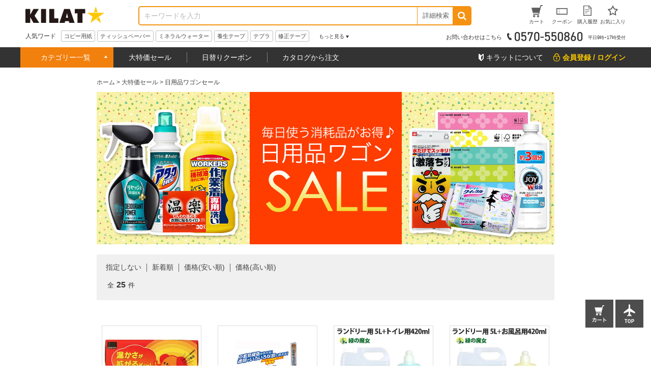

--- FILE ---
content_type: text/html; charset=utf-8
request_url: https://www.kilat.jp/shop/e/ezakkalim/
body_size: 24133
content:
<!DOCTYPE html>
<html data-browse-mode="P" lang="ja" >
<head>
<meta charset="UTF-8">
<title>【日用品ワゴンセール】メインページ: －オフィス・現場用品の通販キラット【KILAT】</title>
<link rel="canonical" href="https://www.kilat.jp/shop/e/ezakkalim/">


<meta name="description" content="【日用品ワゴンセール】メインページ:  通販ならキラット。【最短翌日配送】【1900円以上で送料無料】【カード決済可】-すべての法人・個人事業主さまにお買い得な商品サービスをお届けするサイトKILATです。">
<meta name="keywords" content=",オフィス用品,現場用品,通販,EC,KILAT,キラット,ワンステップ">

<meta name="wwwroot" content=""/>
<meta name="viewport" content="width=1200">
<meta name="wwwroot" content="" />
<link rel="stylesheet" type="text/css" href="https://ajax.googleapis.com/ajax/libs/jqueryui/1.12.1/themes/ui-lightness/jquery-ui.min.css">
<link rel="stylesheet" type="text/css" href="https://maxcdn.bootstrapcdn.com/font-awesome/4.7.0/css/font-awesome.min.css">
<link rel="stylesheet" type="text/css" href="/css/sys/reset.css">
<link rel="stylesheet" type="text/css" href="/css/sys/base.css">
<link rel="stylesheet" type="text/css" href="/css/sys/base_form.css">
<link rel="stylesheet" type="text/css" href="/css/sys/base_misc.css">
<link rel="stylesheet" type="text/css" href="/css/sys/layout.css">
<link rel="stylesheet" type="text/css" href="/css/sys/block_common.css">
<link rel="stylesheet" type="text/css" href="/css/sys/block_customer.css">
<link rel="stylesheet" type="text/css" href="/css/sys/block_goods.css">
<link rel="stylesheet" type="text/css" href="/css/sys/block_order.css">
<link rel="stylesheet" type="text/css" href="/css/sys/block_misc.css">
<link rel="stylesheet" type="text/css" href="/css/usr/base.css">
<link rel="stylesheet" type="text/css" href="/css/usr/layout.css">
<link rel="stylesheet" type="text/css" href="/css/usr/block.css">
<link rel="stylesheet" type="text/css" href="/css/usr/swiper.css">
<link rel="stylesheet" type="text/css" href="/css/usr/common.css">
<link rel="stylesheet" type="text/css" href="/css/usr/top.css">
<link rel="stylesheet" type="text/css" href="/css/usr/goods.css">
<link rel="stylesheet" type="text/css" href="/css/usr/genre.css">
<link rel="stylesheet" type="text/css" href="/css/usr/menu.css">
<script src="https://ajax.googleapis.com/ajax/libs/jquery/1.11.1/jquery.min.js"></script>
<script src="https://ajax.googleapis.com/ajax/libs/jqueryui/1.12.1/jquery-ui.min.js"></script>
<script src="/lib/jquery.cookie.js"></script>
<script src="/lib/jquery.balloon.js"></script>
<script src="/lib/goods/jquery.tile.min.js"></script>
<script src="/lib/modernizr-custom.js"></script>
<script src="/js/sys/common.js"></script>
<!--<script src="/js/sys/search_suggest.js"></script>-->
<script src="/js/sys/sys.js"></script>
<script src="/js/sys/ui.js"></script>
<script src="/js/usr/swiper.js"></script>
<script src="/js/usr/common.js"></script>
<link rel="SHORTCUT ICON" href="/favicon.ico">

<!--<script src="/js/sys/goods_ajax_cart.js"></script>-->

<!-- Google Tag Manager -->
<script>(function(w,d,s,l,i){w[l]=w[l]||[];w[l].push({'gtm.start':
new Date().getTime(),event:'gtm.js'});var f=d.getElementsByTagName(s)[0],
j=d.createElement(s),dl=l!='dataLayer'?'&l='+l:'';j.async=true;j.src=
'https://www.googletagmanager.com/gtm.js?id='+i+dl;f.parentNode.insertBefore(j,f);
})(window,document,'script','dataLayer','GTM-KPTQ5PM');</script>
<!-- End Google Tag Manager -->
<script src="/js/sys/goods_ajax_cart.js"></script>
<script src="/js/sys/goods_ajax_bookmark.js"></script>

<script src="/js/sys/goods_ajax_quickview.js"></script>
<meta property="ecb:GATrackingCode" content="UA-2387394-2">
<!-- Global site tag (gtag.js) - Google Analytics -->
<script async src="https://www.googletagmanager.com/gtag/js?id=UA-2387394-2"></script>
<script>
  window.dataLayer = window.dataLayer || [];
  function gtag(){dataLayer.push(arguments);}
  gtag('js', new Date());

  gtag('config', 'UA-2387394-2');



</script>





</head>
<body class="page-event" >



<div class="wrapper">
	
	
		
	
			<div class="pane-fixedarea">

<script type="text/javascript">
<!--
today = new Date();
today_year = today.getFullYear();
today_month = today.getMonth()+1;
today_date = today.getDate();
today_hour = today.getHours();

if((today_year == 2026) && (today_month == 1) && (today_date == 13)) {
document.write('<p class="block-header-line bg-point5">毎月5日・15日・25日 kILAT☆の日 POINT ALL 5倍</p>');
 }
if((today_year == 2026) && (today_month == 1) && (today_date == 15)) {
document.write('<p class="block-header-line bg-point5">毎月5日・15日・25日 kILAT☆の日 POINT ALL 5倍</p>');
 }
if((today_year == 2026) && (today_month == 1) && (today_date == 25)) {
document.write('<p class="block-header-line bg-point5">毎月5日・15日・25日 kILAT☆の日 POINT ALL 5倍</p>');
 }



if((today_year == 2025) && (today_month == 12) && (today_date == 9) && (today_hour > 15)) {
document.write('<p class="block-header-line bg-kssbefore">キラットスーパーセール告知</p>');
 }
if((today_year == 2025) && (today_month == 12) && (today_date == 10)) {
document.write('<p class="block-header-line bg-kssafter">キラットスーパーセール</p>');
 }
if((today_year == 2025) && (today_month == 12) && (today_date == 11)) {
document.write('<p class="block-header-line bg-kssafter">キラットスーパーセール</p>');
 }
if((today_year == 2025) && (today_month == 12) && (today_date == 12)) {
document.write('<p class="block-header-line bg-kssafter">キラットスーパーセール</p>');
 }


if((today_year == 2019) && (today_month == 11) && (today_date == 30)) {
document.write('<p class="block-header-line bg-ptkss">毎月10日・20日・30日 kILAT☆の日 POINT ALL 5倍＆KSS告知</p>');
 }

else {
document.write('');
 }

//-->
</script>

		<header class="pane-header" id="header">
			<div class="block-common--inner clearfix">
				<div class="block-header-logo">
					<a class="block-header-logo--link" href="/shop"><img class="block-header-logo--img" src="//dw4dgbtzbcxdk.cloudfront.net/img/usr/common/header_logo.png" alt="kILAT☆" ></a>
				</div><!-- / .block-header-logo -->

				<div class="block-global-search">
					<form name="frmSearch" method="get" action="/shop/goods/search.aspx">
						<input type="hidden" name="search" value="x">
						<input class="block-global-search--keyword js-suggest-search" type="text" value="" tabindex="1" id="keyword" placeholder="キーワードを入力" title="商品を検索する" name="keyword" data-suggest-submit="on" autocomplete="off">
						<button class="block-global-search--submit btn" type="submit" tabindex="1" name="search" value="search"><i class="fa fa-search" aria-hidden="true"></i></button>
					</form>
					<form class="block-global-search02" name="frmSearch" method="get" action="/shop/goods/search.aspx">
						<input type="hidden" name="search" value="x">
                        <div class="block-global-search--searchdetail">
							<p class="js-tips-click effect-hover">詳細検索</p>
							<div class="global-search--searchdetail-content block-tips-content js-tips-click-content">
								<div class="global-search--searchdetail-content-inner block-tips-content-inner">
									<dl class="global-search--searchdetail-category clearfix">
										<dt>カテゴリー</dt>
										<dd>
											<select name="genre">
												<option value="">すべてのカテゴリー</option>
												<option value="oa">コピー用紙・プリンター用紙</option>
												<option value="syokuhin">食品・飲料・産地直送</option>
												<option value="zakka">日用品・生活雑貨</option>
												<option value="toner">トナー・インク・OAサプライ</option>
												<option value="PC">パソコン周辺機器・メディア</option>
												<option value="denka">OA機器・電池・家電</option>
												<option value="office">事務用品・文房具</option>
												<option value="file">ファイル</option>
												<option value="sagyou">テープ・梱包・作業用品</option>
												<option value="kagu">オフィス家具・収納</option>
												<option value="me">医薬品・衛生・介護用品</option>
												<option value="kinitsu">100円ショップ／100円均一</option>
											</select>
										</dd>
									</dl>
									<dl class="global-search--searchdetail-keyword clearfix">
										<dt>キーワード</dt>
										<dd>
											<p><input class="search--searchdetail-input01" name="keyword" type="text" placeholder="キーワードを入力してください"></p>
											<p><label for="keyword01"><input type="radio" name="keyword_or" value="1"　id="keyword01" checked="checked">すべて</label><label for="keyword02"><input type="radio" name="keyword_or" value="0"　id="keyword02">いずれか</label> のキーワードを含む</p>

											<p><label for="keyword03"><input type="checkbox" id="keyword03" name="keyword_check" value="1">商品名、申込番号から探す<br></label></p>
											<p><input class="search--searchdetail-input02" type="text" placeholder="除外キーワードを入力してください" name="exclude_keyword">を除外する</p>
										</dd>
									</dl>
									<dl class="global-search--searchdetail-status clearfix">
										<dt>商品の状態</dt>
										<dd><label for="status01"><input type="radio" name="navigoods_stock" value="0" id="status01" checked="checked">すべて</label><label for="status02"><input type="radio" name="navigoods_stock" value="1" id="status02">在庫ありのみ</label></dd>
									</dl>
									<dl class="global-search--searchdetail-value clearfix">
										<dt>価格帯</dt>
										<dd><input class="search--searchdetail-input03" type="text" name="min_price" value="">円～<input class="search--searchdetail-input04" type="text" name="max_price" value="">円</dd>
									</dl>
									<dl class="global-search--searchdetail-change clearfix">
										<dt>並び替え</dt>
										<dd>
											<ul>
												<li><input type="radio" value="g" name="sort" checked="checked" id="change01"><label for="change01">指定なし</label></li>
												<li><input type="radio" value="sp" name="sort" id="change02"><label for="change02">価格安い</label></li>
												<li><input type="radio" value="spd" name="sort" id="change03"><label for="change03">価格高い</label></li>
												<li><input type="radio" value="ssd" name="sort" id="change04"><label for="change04">新着順</label></li>
											</ul>
										</dd>
									</dl>
									<div class="global-search--searchdetail-content-btn" id="btn_keyword">
										<p><input type="submit" value="この条件で検索"></p>
										<p><input type="reset" value="× 条件をクリア"></p>
									</div>
									<p class="search--searchdetail-content-close js-tips-click-close">× 閉じる</p>
								</div>
							</div>
						</div>
					</form>	
				</div><!-- / .block-global-search -->

				<div class="block-headernav">
					<ul class="block-headernav--item-list">
						<li><a class="effect-hover" href="/shop/cart/cart.aspx"><span class="block-headernav--cart-count js-cart-count">0</span><img src="//dw4dgbtzbcxdk.cloudfront.net/img/usr/common/header_link_icon_01.gif" alt=""><span>カート</span></a></li>
						<li><a class="effect-hover" href="/shop/customer/coupon.aspx"><img src="//dw4dgbtzbcxdk.cloudfront.net/img/usr/common/header_link_icon_02.gif" alt=""><span>クーポン</span></a></li>
						<li><a class="effect-hover" href="/shop/customer/history.aspx"><img src="//dw4dgbtzbcxdk.cloudfront.net/img/usr/common/header_link_icon_04.gif" alt=""><span>購入履歴</span></a></li>
						<li><a class="effect-hover" href="/shop/customer/bookmark.aspx"><img src="//dw4dgbtzbcxdk.cloudfront.net/img/usr/common/header_link_icon_05.gif" alt=""><span>お気に入り</span></a></li>
					</ul>
				</div><!-- / .block-headernav -->
			</div>

			<div class="block-common--inner js-scroll-hide clearfix">
				<div class="block-header-hotword">
					<p class="block-header-hotword-title">人気ワード</p>
					<div class="block-header-hotword-inner">
						<ul class="block-header-hotword-show-content">
							<li><a href="/shop/r/r2">コピー用紙</a></li>
							<li><a href="/shop/r/r1652">ティッシュペーパー</a></li>
							<li><a href="/shop/r/r1400">ミネラルウォーター</a></li>
							<li><a href="/shop/r/r2409">養生テープ</a></li>
							<li><a href="/shop/r/r988">テプラ</a></li>
							<li><a href="/shop/r/r419">修正テープ</a></li>
						</ul>
						<p class="block-header-hotword-more">もっと見る</p>
						<div class="block-header-hotword-more-content">
							<ul>
							<li><a href="/shop/r/r36">ラベルシール</a></li>
							<li><a href="/shop/r/r260">付箋</a></li>
							<li><a href="/shop/r/r1415">お茶</a></li>
							<li><a href="/shop/r/r2493">ダンボール</a></li>
							<li><a href="/shop/r/r1821">レジ袋</a></li>
							<li><a href="/shop/r/r1456">コーヒー</a></li>
							<li><a href="/shop/r/r1616">お菓子</a></li>
							<li><a href="/shop/r/r2508">ストレッチフィルム</a></li>
							</ul>
							<p class="block-header-hotword-close">閉じる</p>
						</div>
					</div><!-- / .block-header-hotword-inner -->
				</div><!-- / .block-header-hotword -->

				<div class="block-header-tel">
					<p>お問い合わせはこちら<img src="//dw4dgbtzbcxdk.cloudfront.net/img/usr/common/header_tel_text_01.gif" alt="0570-550860"><span>平日9時ｰ17時受付</span></p>
				</div>
			</div>
		</header>

		<nav class="pane-globalnav">
			<div class="block-common--inner clearfix">

				<!-- メガメニュー -->
				<div class="block-globalnav">
					<ul class="block-globalnav--itemlist">
						<li class="js-menu-hover-first">
							<a href="#">カテゴリー一覧</a>

							<ul class="block-globalnav--itemlist-first js-menu-hover-first-content">
								<li class="js-menu-hover-second">
									<a href="/shop/r/roa">コピー用紙・プリンター用紙</a>
									<div class="globalnav--itemlist-second js-menu-hover-second-content">
										<p class="globalnav--itemlist-second-title"><img src="//dw4dgbtzbcxdk.cloudfront.net/img/usr/common/globalnav_itemlist_icon01.png" alt="">コピー用紙・プリンター用紙</p>
										<div class="clearfix">
											<ul>
												<li><a href="/shop/r/r2">コピー用紙</a></li>
												<li><a href="/shop/r/r8">カラーコピー用紙</a></li>
												<li><a href="/shop/r/r16">FAX用紙/感熱紙</a></li>
												<li><a href="/shop/r/r21">ドットプリンタ専用紙</a></li>
												<li><a href="/shop/r/r23">名刺用紙</a></li>
												<li><a href="/shop/r/r27">帳票用紙</a></li>
												<li><a href="/shop/r/r36">ラベルシール（プリンター用）</a></li>
												<li><a href="/shop/r/r68">インクジェット用紙</a></li>
                                                <li><a href="/shop/r/r4388">レジロール</a></li>
												<li><a href="/shop/r/r79">大判プリンタ用紙</a></li>
											</ul>
											<div class="globalnav-menu-second-banner">
												<p><a href="/contents/copypaper/superw.html"><img src="/klt/banner/150/sw_150x150.jpg" alt="スーパーホワイト"></a></p>
												<p><a href="https://www.kilat.jp/shop/goods/search.aspx?filter2=189&amp;min_price=&amp;max_price=&amp;genre=8&amp;keyword=&amp;keyword_or=1&amp;exclude_keyword=&amp;navigoods_stock=0&amp;search=%E3%81%93%E3%81%AE%E6%9D%A1%E4%BB%B6%E3%81%A7%E6%A4%9C%E7%B4%A2&amp;variation="><img src="/klt/banner/150/colorcopy_150x150.jpg" alt="カラーコピー用紙"></a></p>
											</div>
										</div>
									</div>
								</li>


								<li class="js-menu-hover-second">
									<a href="/shop/r/rsyokuhin">食品・飲料・産地直送</a>
									<div class="globalnav--itemlist-second js-menu-hover-second-content">
										<p class="globalnav--itemlist-second-title"><img src="//dw4dgbtzbcxdk.cloudfront.net/img/usr/common/globalnav_itemlist_icon07.png" alt="">食品・飲料・産地直送</p>
										<div class="clearfix">
											<ul>
												<li><a href="/shop/r/r1398">バーゲン食品館</a></li>
												<li><a href="/shop/r/r1399">1缶50円ドリンク</a></li>
												<li><a href="/shop/r/r1400">水/ミネラルウォーター</a></li>
												<li><a href="/shop/r/r1406">ソフトドリンク</a></li>
												<li><a href="/shop/r/r1415">お茶/ウーロン茶</a></li>
												<li><a href="/shop/r/r1455">コーヒー/ミルク・シュガー</a></li>
												<li><a href="/shop/r/r1475">紅茶/ココア/ハーブティー</a></li>
												<li><a href="/shop/r/r1490">酒類</a></li>
												<li><a href="/shop/r/r1499">お米/餅/シリアル</a></li>                                                
												<li><a href="/shop/r/r1504">麺類</a></li>                                                
												<li><a href="/shop/r/r1515">スープ/みそ汁</a></li>                                                
												<li><a href="/shop/r/r1520">レトルト/インスタント食品/鍋スープ</a></li>                                                
												<li><a href="/shop/r/r1539">缶詰・瓶詰</a></li>                                                
												<li><a href="/shop/r/r1550">調味料</a></li>                                                
												<li><a href="/shop/r/r1565">健康食品・サプリメント</a></li>                                                
												<li><a href="/shop/r/r1616">お菓子・スイーツ</a></li>                                                
												<li><a href="/shop/r/r1630">おつまみ・珍味</a></li>                                                
												<li><a href="/shop/r/r1631">産地直送/ギフト</a></li>                                                

											</ul>
											<div class="globalnav-menu-second-banner">
												<p><a href="/shop/r/r1398/"><img src="/klt/banner/150/bargain_150x150.jpg" alt="バーゲン食品館"></a></p>
												<p><a href="/shop/r/r1400/"><img src="/klt/banner/150/water_150x150.jpg" alt="水・ミネラルウォーター"></a></p>
											</div>
										</div>
									</div>
								</li>



								<li class="js-menu-hover-second">
									<a href="/shop/r/rzakka">日用品・生活雑貨</a>
									<div class="globalnav--itemlist-second js-menu-hover-second-content">
										<p class="globalnav--itemlist-second-title"><img src="//dw4dgbtzbcxdk.cloudfront.net/img/usr/common/globalnav_itemlist_icon08.png" alt="">日用品・生活雑貨</p>
										<div class="clearfix">
											<ul>
												<li><a href="/shop/r/r1651/">ティッシュ・トイレットペーパー類</a></li>
												<li><a href="/shop/r/r1691/">洗剤・柔軟剤/台所・掃除洗剤</a></li>
												<li><a href="/shop/r/r1812/">ゴミ袋/掃除道具/洗濯用品</a></li>
												<li><a href="/shop/r/r1891/">除湿剤/虫よけ・殺虫剤・防虫剤</a></li>
												<li><a href="/shop/r/r1718/">消臭剤/芳香剤</a></li>
												<li><a href="/shop/r/r1730/">ハンドソープ/洗面・バス・トイレ用品</a></li>
												<li><a href="/shop/r/r1914/">使い捨て食器・容器/キッチン消耗品</a></li>
												<li><a href="/shop/r/r1951/">食器/キッチン用品/調理小物</a></li>
												<li><a href="/shop/r/r2199/">スリッパ・玄関用品/その他日用品</a></li>
												<li><a href="/shop/r/r2222/">防犯・防災用品</a></li>
												<li><a href="/shop/r/r2215/">美容・コスメ/身だしなみ用品</a></li>
												<li><a href="/shop/r/r3865/">温熱・冷却用品</a></li>
												<li><a href="/shop/r/r2279/">ベビー・子供用品</a></li>
												<li><a href="/shop/r/r2305/">ペット用品</a></li>


											</ul>
											<div class="globalnav-menu-second-banner">
												<p><a href="/shop/g/g3M3553/"><img src="/klt/banner/150/coreless_150x150.jpg" alt=""></a></p>
												<p><a href="/shop/goods/search.aspx?filter2=189&min_price=&max_price=&genre=1813&keyword=&keyword_or=1&exclude_keyword=%E3%83%AC%E3%82%B8%E8%A2%8B&navigoods_stock=0&search=%E3%81%93%E3%81%AE%E6%9D%A1%E4%BB%B6%E3%81%A7%E6%A4%9C%E7%B4%A2&variation="><img src="/klt/banner/150/garbagebag_150x150.jpg" alt="グラテスゴミ袋"></a></p>
											</div>
										</div>
									</div>
								</li>



								<li class="js-menu-hover-second">
									<a href="/shop/r/rtoner">トナー・インク・OAサプライ</a>
									<div class="globalnav--itemlist-second js-menu-hover-second-content">
										<p class="globalnav--itemlist-second-title"><img src="//dw4dgbtzbcxdk.cloudfront.net/img/usr/common/globalnav_itemlist_icon02.png" alt="">トナー・インク・OAサプライ</p>
										<div class="clearfix">
											<ul>
												<li><a href="/shop/r/r178/">インクカートリッジ</a></li>
												<li><a href="/shop/r/r87/">トナー/ドラムカートリッジ</a></li>
												<li><a href="/shop/r/r229/">FAX用インクフィルム・インクリボン</a></li>
												<li><a href="/shop/r/r203/">プリンタリボン</a></li>
												<li><a href="/shop/r/r252/">軽印刷機用インキ・その他サプライ</a></li>
											</ul>
											<div class="globalnav-menu-second-banner">
												<p><a href="/shop/e/eink/"><img src="/klt/banner/150/inkkan_150x150.jpg" alt="インク館"></a></p>
												<p><a href="/shop/e/ep10ink/"><img src="/klt/banner/150/ecopac_150x150.jpg" alt="ポイント10倍互換インク"></a></p>
											</div>
										</div>
									</div>
								</li>


								<li class="js-menu-hover-second">
									<a href="/shop/r/rPC">パソコン周辺機器・メディア</a>
									<div class="globalnav--itemlist-second js-menu-hover-second-content">
										<p class="globalnav--itemlist-second-title"><img src="//dw4dgbtzbcxdk.cloudfront.net/img/usr/common/globalnav_itemlist_icon06.png" alt="">パソコン周辺機器・メディア</p>
										<div class="clearfix">
											<ul>
												<li><a href="/shop/r/r1166/">USBメモリ・メモリカード</a></li>
												<li><a href="/shop/r/r1174/">記録メディア</a></li>
												<li><a href="/shop/r/r1187/">マウス・キーボード/パソコン周辺機器</a></li>
												<li><a href="/shop/r/r1263/">プリンター/スキャナー</a></li>
												<li><a href="/shop/r/r1254/">モニター/プロジェクター</a></li>
												<li><a href="/shop/r/r1275/">ケーブル/コネクター</a></li>
												<li><a href="/shop/r/r1339/">電源タップ/電源コード</a></li>
												<li><a href="/shop/r/r1346/">PC・スマートフォンアクセサリー</a></li>
												<li><a href="/shop/r/r1384/">エアダスター/OAクリーナー/OAフィルター</a></li>
												<li><a href="/shop/r/r1352/">ビジネスバッグ/スーツケース</a></li>
												<li><a href="/shop/r/r4418/">中古パソコン</a></li>
											</ul>
											<div class="globalnav-menu-second-banner">
												<p><a href="/shop/r/r1167/"><img src="/klt/banner/150/usbmemory_150x150.jpg" alt="USBメモリー"></a></p>
												<p><a href="/shop/r/r1340/"><img src="/klt/banner/150/oatap_150x150.jpg" alt="電源タップ"></a></p>
											</div>
										</div>
									</div>
								</li>


								<li class="js-menu-hover-second">
									<a href="/shop/r/rdenka">OA機器・電池・家電</a>
									<div class="globalnav--itemlist-second js-menu-hover-second-content">
										<p class="globalnav--itemlist-second-title"><img src="//dw4dgbtzbcxdk.cloudfront.net/img/usr/common/globalnav_itemlist_icon05.png" alt="">OA機器・電池・家電</p>
										<div class="clearfix">
											<ul>
												<li><a href="/shop/r/r899/">蛍光灯/電球</a></li>
												<li><a href="/shop/r/r961/">電池</a></li>
												<li><a href="/shop/r/r1029/">事務機器/電卓</a></li>
												<li><a href="/shop/r/r1041/">ラミネーター/ラミネートフィルム/パウチ</a></li>
												<li><a href="/shop/r/r987/">ラベルライター/テープ</a></li>
												<li><a href="/shop/r/r1037/">シュレッダー</a></li>
												<li><a href="/shop/r/r1074/">テレビ/カメラ/ドローン</a></li>
												<li><a href="/shop/r/r1100/">生活家電</a></li>
												<li><a href="/shop/r/r1129/">キッチン家電</a></li>
												<li><a href="/shop/r/r4438/">季節・空調家電</a></li>
											</ul>
											<div class="globalnav-menu-second-banner">
												<p><a href="/shop/goods/search.aspx?filter2=189&min_price=&max_price=&genre=961&keyword=&keyword_or=1&exclude_keyword=&navigoods_stock=0&search=%E3%81%93%E3%81%AE%E6%9D%A1%E4%BB%B6%E3%81%A7%E6%A4%9C%E7%B4%A2&variation="><img src="/klt/banner/150/kilatdenchi_150x150.jpg" alt="グラテス乾電池"></a></p>
												<p><a href="/shop/r/r900/"><img src="/klt/banner/150/keikoutou_150x150.jpg" alt=""></a></p>
											</div>
										</div>
									</div>
								</li>


								<li class="js-menu-hover-second">
									<a href="/shop/r/roffice">事務用品・文房具</a>
									<div class="globalnav--itemlist-second js-menu-hover-second-content">
										<p class="globalnav--itemlist-second-title"><img src="//dw4dgbtzbcxdk.cloudfront.net/img/usr/common/globalnav_itemlist_icon03.png" alt="">事務用品・文房具</p>
										<div class="clearfix">
											<ul>
												<li><a href="/shop/r/r425/">事務用品</a></li>
												<li><a href="/shop/r/r578/">封筒/伝票・帳簿</a></li>
												<li><a href="/shop/r/r260/">ふせん（付箋）</a></li>
												<li><a href="/shop/r/r358/">ボールペン</a></li>
												<li><a href="/shop/r/r377/">マーカー・蛍光ペン</a></li>
												<li><a href="/shop/r/r400/">鉛筆・シャープペン</a></li>
												<li><a href="/shop/r/r417/">消しゴム・修正用品</a></li>
												<li><a href="/shop/r/r313/">ノート/メモ</a></li>
												<li><a href="/shop/r/r2524/">袋・包装資材</a></li>
												<li><a href="/shop/r/r521/">名札/カードホルダー/腕章</a></li>
												<li><a href="/shop/r/r2564/">掲示用品</a></li>
												<li><a href="/shop/r/r670/">小物収納</a></li>
												<li><a href="/shop/r/r2615/">店舗用品</a></li>
												<li><a href="/shop/r/r539/">印鑑/スタンプ/朱肉</a></li>
												<li><a href="/shop/r/r641/">筆ペン・書道用品・画材</a></li>
												<li><a href="/shop/r/r697/">学童用品</a></li>
											</ul>
											<div class="globalnav-menu-second-banner">
												<p><a href="/shop/goods/search.aspx?filter1=315&filter1=39&min_price=&max_price=&genre=office&keyword=&keyword_or=1&exclude_keyword=&navigoods_stock=0&search=%E3%81%93%E3%81%AE%E6%9D%A1%E4%BB%B6%E3%81%A7%E6%A4%9C%E7%B4%A2&variation="><img src="/klt/banner/150/kilatbung_150x150.jpg" alt="キラットオリジナル文房具"></a></p>
												<p><a href="https://www.kilat.jp/shop/goods/search.aspx?search=x&keyword=%E3%82%AF%E3%83%A9%E3%83%95%E3%83%88%E5%B0%81%E7%AD%92&search=search"><img src="/klt/banner/150/craftenvelopes_150x150.jpg" alt="クラフト封筒"></a></p>
											</div>
										</div>
									</div>
								</li>

								<li class="js-menu-hover-second">
									<a href="/shop/r/rfile">ファイル</a>
									<div class="globalnav--itemlist-second js-menu-hover-second-content">
										<p class="globalnav--itemlist-second-title"><img src="//dw4dgbtzbcxdk.cloudfront.net/img/usr/common/globalnav_itemlist_icon04.png" alt="">ファイル</p>
										<div class="clearfix">
											<ul>
												<li><a href="/shop/r/r792/">クリアホルダー</a></li>
												<li><a href="/shop/r/r4371/">カードケース/クリアケース</a></li>
												<li><a href="/shop/r/r796/">フラットファイル</a></li>
												<li><a href="/shop/r/r801/">パイプ式ファイル</a></li>
												<li><a href="/shop/r/r809/">インデックス/リフィル</a></li>
												<li><a href="/shop/r/r822/">リングファイル</a></li>
												<li><a href="/shop/r/r833/">クリアーファイル</a></li>
												<li><a href="/shop/r/r887/">Zファイル（パンチレスファイル）</a></li>
												<li><a href="/shop/r/r841/">ボックスファイル/個別フォルダー</a></li>
												<li><a href="/shop/r/r863/">用箋挟/整理用ファイル</a></li>
												<li><a href="/shop/r/r883/">収納ケース・ボックス</a></li>
												<li><a href="/shop/r/r886/">その他 ファイル</a></li>
											</ul>
											<div class="globalnav-menu-second-banner">
												<p><a href="/shop/goods/search.aspx?search=x&genre=file&filter2=189&keyword_or=1&keyword=%e3%83%a1%e3%83%83%e3%82%b7%e3%83%a5%e3%82%b1%e3%83%bc%e3%82%b9&navigoods_stock=0"><img src="/klt/banner/150/meshcase_150x150.jpg" alt="メッシュケース"></a></p>
												<p><a href="/shop/goods/search.aspx?filter1=317&filter2=903&filter2=900&filter2=901&filter2=904&filter2=902&filter2=905&min_price=&max_price=&genre=file&keyword=&keyword_or=1&exclude_keyword=&navigoods_stock=0&search=%E3%81%93%E3%81%AE%E6%9D%A1%E4%BB%B6%E3%81%A7%E6%A4%9C%E7%B4%A2&variation="><img src="/klt/banner/150/file_kingjim_150x150.jpg" alt=""></a></p>
											</div>
										</div>
									</div>
								</li>




								<li class="js-menu-hover-second">
									<a href="/shop/r/rsagyou">テープ・梱包・作業用品</a>
									<div class="globalnav--itemlist-second js-menu-hover-second-content">
										<p class="globalnav--itemlist-second-title"><img src="//dw4dgbtzbcxdk.cloudfront.net/img/usr/common/globalnav_itemlist_icon09.png" alt="">テープ・梱包・作業用品</p>
										<div class="clearfix">
											<ul>
												<li><a href="/shop/r/r2402/">テープ</a></li>
												<li><a href="/shop/r/r2493/">ダンボール</a></li>
												<li><a href="/shop/r/r2508/">ストレッチフィルム</a></li>
												<li><a href="/shop/r/r2492/">緩衝材/荷札</a></li>
												<li><a href="/shop/r/r3133/">作業用手袋</a></li>
												<li><a href="/shop/r/r2461/">結束用品/輪ゴム/ひも</a></li>
												<li><a href="/shop/r/r3199/">作業着/安全靴/ユニフォーム</a></li>
												<li><a href="/shop/r/r2674/">台車/コンテナ/運搬機器</a></li>
												<li><a href="/shop/r/r2836/">脚立/足場台</a></li>
												<li><a href="/shop/r/r2859/">養生資材</a></li>
												<li><a href="/shop/r/r2900/">屋外用品/照明・電気用品</a></li>
												<li><a href="/shop/r/r2919/">安全用品/作業環境用品</a></li>
												<li><a href="/shop/r/r3044/">潤滑/接着/補修/化学製品</a></li>
												<li><a href="/shop/r/r4347/">工具</a></li>
											</ul>
											<div class="globalnav-menu-second-banner">
												<p><a href="/shop/goods/search.aspx?search=x&genre=&keyword=3M6776+3M6777&keyword_or=0&exclude_keyword=&navigoods_stock=0&min_price=&max_price=&sort=g"><img src="/klt/banner/150/opptape_150x150.jpg" alt="OPPテープ"></a></p>

												<p><a href="/shop/goods/search.aspx?search=x&keyword=%E3%83%80%E3%83%B3%E3%83%9C%E3%83%BC%E3%83%AB"><img src="/klt/banner/150/danboru_150x150.jpg" alt="ダンボール"></a></p>
											</div>
										</div>
									</div>
								</li>

                                
								<li class="js-menu-hover-second">
									<a href="/shop/r/rkagu">オフィス家具・収納</a>
									<div class="globalnav--itemlist-second js-menu-hover-second-content">
										<p class="globalnav--itemlist-second-title"><img src="//dw4dgbtzbcxdk.cloudfront.net/img/usr/common/globalnav_itemlist_icon13.png" alt="">オフィス家具・収納</p>
										<div class="clearfix">
											<ul>
												<li><a href="/shop/r/r3876/">オフィスチェア/パイプ椅子</a></li>
												<li><a href="/shop/r/r3904/">オフィスデスク・事務机/袖机</a></li>
												<li><a href="/shop/r/r3951/">パーテーション/間仕切り/衝立</a></li>
												<li><a href="/shop/r/r4075/">書庫/収納家具</a></li>
												<li><a href="/shop/r/r4118/">ロッカー/シューズボックス/物置</a></li>
												<li><a href="/shop/r/r3961/">受付/応接/待合室用家具</a></li>
												<li><a href="/shop/r/r4105/">メタルラック/ワイヤーラック/スチールラック</a></li>
												<li><a href="/shop/r/r4109/">収納ケース・ボックス</a></li>
												<li><a href="/shop/r/r4133/">ホワイトボード</a></li>
												<li><a href="/shop/r/r3982/">オフィスインテリア（玄関・室内）</a></li>
												<li><a href="/shop/r/r4059/">ゴミ箱/ダストボックス/ペール</a></li>
												<li><a href="/shop/r/r4126/">耐火金庫</a></li>
											</ul>
											<div class="globalnav-menu-second-banner">
												<p><a href="/shop/g/gJ02358/"><img src="/klt/banner/150/pipechair_150x150.jpg" alt="パイプ椅子"></a></p>
												<!--<p><a href="/shop/goods/search.aspx?search=x&keyword=%E9%A3%9B%E6%B2%AB%E9%98%B2%E6%AD%A2&search=search"><img src="/klt/banner/150/himatupanel_150x150.jpg" alt="飛沫パネル"></a></p>-->
											</div>
										</div>
									</div>
								</li>


								<li class="js-menu-hover-second">
									<a href="/shop/r/rme">医薬品・衛生・介護用品</a>
									<div class="globalnav--itemlist-second js-menu-hover-second-content">
										<p class="globalnav--itemlist-second-title"><img src="//dw4dgbtzbcxdk.cloudfront.net/img/usr/common/globalnav_itemlist_icon12.png" alt="">医薬品・衛生・介護用品</p>
										<div class="clearfix">
											<ul>
												<li><a href="/shop/r/r3421/">医薬品</a></li>
												<li><a href="/shop/r/r3631/">医療用品</a></li>
												<li><a href="/shop/r/r3641/">マスク</a></li>
												<li><a href="/shop/r/r3648/">使い捨て手袋</a></li>
												<li><a href="/shop/r/r3710/">消毒/除菌用品</a></li>
												<li><a href="/shop/r/r3750/">オーラルケア・口腔ケア用品</a></li>
												<li><a href="/shop/r/r3775/">ケア用品</a></li>
												<li><a href="/shop/r/r3721/">ガーゼ/包帯/衛生材料</a></li>
												<li><a href="/shop/r/r3766/">大人用おむつ</a></li>
												<li><a href="/shop/r/r3786/">介護用品</a></li>
											</ul>
											<div class="globalnav-menu-second-banner">
												<p><a href="/shop/r/r3641"><img src="/klt/banner/150/mask_150x150.jpg" alt="マスク"></a></p>
												<p><a href="/shop/r/r3421"><img src="/klt/banner/150/drag_150x150.jpg" alt="医薬品"></a></p>
											</div>
										</div>
									</div>
								</li>



								<li class="js-menu-hover-second">
									<a href="/shop/r/rkinitsu">100円ショップ/100円均一</a>
									<div class="globalnav--itemlist-second js-menu-hover-second-content">
										<p class="globalnav--itemlist-second-title"><img src="//dw4dgbtzbcxdk.cloudfront.net/img/usr/common/globalnav_itemlist_icon14.png" alt="">100円ショップ/100円均一</p>
										<div class="clearfix">
											<ul>
												<li><a href="/shop/r/r4155/">食品・飲料（100均）</a></li>
												<li><a href="/shop/r/r4168/">収納用品（100均）</a></li>
												<li><a href="/shop/r/r4173/">キッチン用品（100均）</a></li>
												<li><a href="/shop/r/r4188/">清掃用品（100均）</a></li>
												<li><a href="/shop/r/r4192/">洗濯用品（100均）</a></li>
												<li><a href="/shop/r/r4195/">トイレ用品（100均）</a></li>
												<li><a href="/shop/r/r4196/">お風呂・洗面用品（100均）</a></li>
												<li><a href="/shop/r/r4200/">リビング用品（100均）</a></li>
												<li><a href="/shop/r/r4207/">衛生用品（100均）</a></li>
												<li><a href="/shop/r/r4211/">理美容（100均）</a></li>
												<li><a href="/shop/r/r4216/">レジャー用品（100均）</a></li>
												<li><a href="/shop/r/r4220/">防災用品（100均）</a></li>
												<li><a href="/shop/r/r4221/">ホビー用品（100均）</a></li>
												<li><a href="/shop/r/r4233/">文房具（100均）</a></li>
												<li><a href="/shop/r/r4411/">均一価格</a></li>
											</ul>
											<div class="globalnav-menu-second-banner">
												<p><a href="/shop/pages/100lp.aspx"><img src="/klt/banner/150/100matome_150x150.jpg" alt=""></a></p>
												<!--<p><a href="/shop/r/r4171/"><img src="/klt/banner/150/deskstorage_150x150.jpg" alt=""></a></p>-->
											</div>
										</div>
									</div>
								</li>

								<!--<li class="js-menu-hover-second">
									<a href="/shop/r/r4249">オーダーメイド品</a>
									<div class="globalnav--itemlist-second js-menu-hover-second-content">
										<p class="globalnav--itemlist-second-title"><img src="//dw4dgbtzbcxdk.cloudfront.net/img/usr/common/globalnav_itemlist_icon15.png" alt="">オーダーメイド品</p>
										<div class="clearfix">
											<ul>
												<li><a href="">別製印鑑・はんこ</a></li>
											</ul>
											<div class="globalnav-menu-second-banner">
												<p><a href=""><img src="//dw4dgbtzbcxdk.cloudfront.net/img/usr/common/globalnav_itemlist_banner01.jpg" alt=""></a></p>
												<p><a href=""><img src="//dw4dgbtzbcxdk.cloudfront.net/img/usr/common/globalnav_itemlist_banner02.jpg" alt=""></a></p>
											</div>
										</div>
									</div>
								</li>-->
                                
							</ul>
						</li>
						<li><a href="/shop/e/edaitokka/">大特価セール</a></li>
						<li><a href="/shop/e/ecalender/">日替りクーポン</a></li>
						<li><a href="/shop/quickorder/quickorder.aspx">カタログから注文</a></li>
					</ul><!-- / .block-globalnav--item-list -->
				</div>

				<!-- ログイン前表示 -->
				<div class="block-globalnav--logout clearfix">
					<!-- キラットについて -->
					<div class="block-aboutus js-tips-hover">
						<p class="block-aboutus--title">キラットについて</p>
						<div class="block-aboutus--content js-tips-hover-content block-tips-content">
							<div class="block-tips-content-inner">
								<div class="block-aboutus--links clearfix">
									<ul>
										<li><a href="/shop/pages/firstcustomer.aspx">初めての方へ</a></li>
										<li><a href="/shop/contact/contact.aspx">お問い合わせ</a></li>
										<li><a href="/shop/pages/guide.aspx">ご利用ガイド</a></li>
										<!--<li><a href="/shop/pages/sitemap.aspx">サイトマップ</a></li>-->
									</ul>
									<ul>
										<li><a href="http://www.kilat.co.jp/" target="_blank">会社概要</a></li>
										<li><a href="/shop/pages/terms.aspx">ご利用規約</a></li>
										<li><a href="/shop/pages/privacypolicy.aspx">プライバシーポリシー</a></li>
										<li><a href="/shop/pages/tokushoho.aspx">特定商取引法に基づく表記</a></li>
										<li><a href="/shop/pages/drugrules.aspx">医薬品の販売について</a></li>
									</ul>
								</div>
								<ul class="block-aboutus--trademark">
									<li><img src="//dw4dgbtzbcxdk.cloudfront.net/img/usr/common/footer_mark_01.jpg" alt="日本通信販売協会"></li>
									<li><img src="//dw4dgbtzbcxdk.cloudfront.net/img/usr/common/footer_mark_02.jpg" alt="プライバシーマーク"></li>
									<li><img src="//dw4dgbtzbcxdk.cloudfront.net/img/usr/common/footer_mark_04.jpg" alt="JOIFA"></li>
								</ul>
							</div>
						</div>
					</div>
					<!-- / .block-globalnav--aboutus -->
					<!-- 会員登録 ログイン -->
					<div class="block-login js-tips-hover">
						<p class="block-login--title">会員登録 / ログイン</p>
						<div class="block-login--content js-tips-hover-content block-tips-content">
							<div class="block-tips-content-inner">
								<p class="block-login--loginbtn"><a class="effect-hover" href="/shop/customer/menu.aspx">ログイン</a></p>
								<p class="block-login--forgot"><a href="/shop/customer/askpass.aspx">ID/パスワードをお忘れの方</a></p>
								<p>初めてご利用になる方</p>
								<p class="block-login--memberbtn"><a class="effect-hover" href="/shop/customer/authmail.aspx">新規会員登録</a></p>
							</div>
						</div>
					</div>
					<!-- / .block-globalnav--aboutus -->
				</div><!-- / .block-globalnav--logout -->
			</div>
		</nav>
	</div><!-- / .pane-fixedarea -->

	<!--<div class="block-alerttext">
		<p><a href="/shop/t/t1012/">キラットWEBサイト9年ぶりのリニューアルオープン！</a></p>
	</div>-->
<script type="text/javascript">
<!--
today = new Date();
today_year = today.getFullYear();
today_month = today.getMonth()+1;
today_date = today.getDate();
today_hour = today.getHours();

if((today_year == 2021) && (today_month == 7) && (today_date == 19)) {
document.write('<div style="max-width:1200px; margin: 0px auto;"><a href="/shop/pages/cuponpage.aspx"><img src="/klt/banner/1200/cpbanner_1200x45.jpg" width="100%"></a></div>');
 }
if((today_year == 2021) && (today_month == 7) && (today_date == 20)) {
document.write('<div style="max-width:1200px; margin: 0px auto;"><a href="/shop/pages/cuponpage.aspx"><img src="/klt/banner/1200/cpbanner_1200x45.jpg" width="100%"></a></div>');
 }
else {
document.write('');
 }

//-->
</script>


			
				<style type="text/css">
.pc_display_none {display: none;}
</style>
			
	
	

<div class="pane-contents">
<div class="container">

<div class="pane-left-menu">
<div id="block_of_leftmenu_top" class="block-left-menu-top">


		


</div>
<div id="block_of_leftmenu_middle" class="block-left-menu-middle">


		


</div>
<div id="block_of_genretree" class="block-genre-tree">

<style type="text/css">
#inkserach_left{display:none;}
.inkserach_left_li {
	padding: 5px 3px 5px 10px;
	text-indent: 0;
}
</style>
<div id="inkserach_left">
<script type = "text/javascript" src="/js/usr/ink_kataban.js"></script>
<div class="block-filter" style="padding-bottom:0" onLoad="functionName()">
<h2 class="block-genre-tree--header" style="background:rgba(10,90,240,1);">プリンター機種から検索</h2>

<ul class="block-genre-tree"  style="background:#c3e3f324;padding:4px 0;">
	<form name="formName" method="post" action="./pathToProgramFile">
	
	<li class="block-filter-option-items inkserach_left_li"><!--選択肢その1-->
			<p style="font-weight:600">1.メーカー名</p>
		<select name = "selectName1" onChange="functionName(1)" style="width: 180px">
			<option value="">選択してください</option>
			<option value = "EPSON">エプソン（EPSON）</option>
			<option value = "CANON">キヤノン（Canon）</option>
			<option value = "HP">HP（ヒューレット・パッカード）</option>
			<option value = "BROTHER">ブラザー（brother）</option>
			<option value = "RICOH">リコー（RICOH）</option>	
		</select>
	</li>
	<li class="block-filter-option-items inkserach_left_li"><!--選択肢その2（選択肢その1の項目によって変化）-->
		<p style="font-weight:600">2.シリーズ名</p>
		<select name = "selectName2" onChange="functionName(2)" style="width: 180px ">
			<option value=""></option>
		</select>
	</li>
	<li class="block-filter-option-items inkserach_left_li"><!--選択肢その3（選択肢その2の項目によって変化）-->
		<p style="font-weight:600">3.型番</p>
		<select name = "selectName3" style="width:180px">
			<option value=""></option>
		</select>
	</li>

	<li class="action" style="padding: 5px 3px 5px 10px;">
		<input type="button" name="search" value="この条件で検索" class="btn btn-default block-search-goods--search-btn" onclick="OnButtonClick();"/>
	</li>
	</form>
</ul>

</div>
</div>

<h2 class="block-genre-tree--header">カテゴリーから探す</h2>
<ul class="block-genre-tree--items block-genre-tree--level1">

	<li class="block-genre-tree--item">


	<a href="/shop/r/roa/"><span>コピー用紙・プリンター用紙</span></a>

	
	</li>
	<li class="block-genre-tree--item">


	<a href="/shop/r/rsyokuhin/"><span>食品・飲料・産地直送</span></a>

	
	</li>
	<li class="block-genre-tree--item">


	<a href="/shop/r/rzakka/"><span>日用品・生活雑貨</span></a>

	
	</li>
	<li class="block-genre-tree--item">


	<a href="/shop/r/rtoner/"><span>トナー・インク・OAサプライ</span></a>

	
	</li>
	<li class="block-genre-tree--item">


	<a href="/shop/r/rPC/"><span>パソコン周辺機器・メディア</span></a>

	
	</li>
	<li class="block-genre-tree--item">


	<a href="/shop/r/rdenka/"><span>OA機器・電池・家電</span></a>

	
	</li>
	<li class="block-genre-tree--item">


	<a href="/shop/r/roffice/"><span>事務用品・文房具</span></a>

	
	</li>
	<li class="block-genre-tree--item">


	<a href="/shop/r/rfile/"><span>ファイル</span></a>

	
	</li>
	<li class="block-genre-tree--item">


	<a href="/shop/r/rsagyou/"><span>テープ・梱包・作業用品</span></a>

	
	</li>
	<li class="block-genre-tree--item">


	<a href="/shop/r/rkagu/"><span>オフィス家具・収納</span></a>

	
	</li>
	<li class="block-genre-tree--item">


	<a href="/shop/r/rme/"><span>医薬品・衛生・介護用品</span></a>

	
	</li>
	<li class="block-genre-tree--item">


	<a href="/shop/r/rkinitsu/"><span>100円ショップ／100円均一</span></a>

	
	</li>
</ul>






</div>
<div id="block_of_leftmenu_bottom" class="block-left-menu-bottom">


		
				<div class="block-sidenav--banner">

                    <p><a href="/shop/e/ecalender/"><img src="/klt/banner/234/calendarbanner_234x100.jpg" alt="日替わりクーポンカレンダー"></a></p>
                    <p><a href="/shop/e/edaitokka/"><img src="/klt/banner/234/daitokka_234x100.jpg" alt="大特価セール"></a></p>

                    <p><a href="/shop/e/egrates/"><img src="/klt/banner/234/grates_234x100.jpg" alt="グラテス"></a></p>

					<p><a href="https://www.yoromaru.jp/shop/default.aspx" target="_blank"><img src="/klt/banner/234/yorologo_234x100.gif" alt="個人向けサイト　よろずやマルシェ"></a></p>

				</div>
                
                
                
			<!--<div class="block-sidenav--freehtml">
				</div>-->
                
                

				
				<div class="block-sidenav--calendar">
					<div class="block-footer--body--calendar">
						<div class="cal_wrapper" id="cal0"></div>
						<div class="cal_info">
							<ul>
								<li class="day--holiday">お問い合わせ・出荷作業はお休み<br></li>
								<li class="day--pointup">キラットの日全品ポイント5倍開催日</li>
							</ul>
						</div>
						<script src="/js/usr/calendar.js"></script>
					</div>
				</div>



</div>



</div>

<main class="pane-main">
<div class="block-event-page">


<div class="h1 block-event-page--header-freespace"><link rel="stylesheet" type="text/css" href="/klt/css/e-zakkalim.css">
<div id="e-pan">
<a href="/">ホーム</a> > <a href="/shop/e/edaitokka/">大特価セール</a> > 日用品ワゴンセール</div>
<img src="/klt/banner/900/wagonsale_900x300.jpg"><br>
<!--<ul id="e-navi">
  <a href="/shop/e/ebs-1/"><li>新着商品</li></a>
  <a href="/shop/e/ebs-2/"><li>飲料（ドリンク）</li></a>
  <a href="/shop/e/ebs-3/"><li>食品（フード）</li></a>
  <a href="/shop/e/ebs-4/"><li>お菓子</li></a>
</ul>
--></div>




<div class="block-event-page--goods">

<input type="hidden" value="daaa1dea983aac34b9e78e3b43cd60340cbd6d1aa6520585f970f16db3e07a01" id="js_crsirefo_hidden">


<div class="block-goods-list--sort-order-items--wrap"><div class="block-goods-list--sort-order-items">
<ul><li><a href="/shop/e/ezakkalim_sg/">指定しない
                                         </a></li>
<li><a href="/shop/e/ezakkalim_sssd/">新着順
                                         </a></li>
<li><a href="/shop/e/ezakkalim_ssp/">価格(安い順)
                                         </a></li>
<li><a href="/shop/e/ezakkalim_sspd/">価格(高い順)</a></li>
</ul>
</div></div>

<div class="block-goods-list--pager-top block-goods-list--pager pager">
	<div class="pager-total"><span class="pager-count">全<span>25</span>件</span></div>
	
</div>

<div class="swiper-wrapper">
		<ul class="block-thumbnail-t swiper-container swiper-container-event">
			<li class=" swiper-wrapper">
<dl class="block-thumbnail-t--goods js-enhanced-ecommerce-item swiper-slide">
	<dt class="block-thumbnail-t--goods-image">

		<a href="/shop/g/gFP1716/" title="オカモト 快温くん 貼らないカイロ レギュラー 30枚入" class="js-enhanced-ecommerce-image"><figure class="img-center"><img alt="オカモト 快温くん 貼らないカイロ レギュラー 30枚入" src="//dw4dgbtzbcxdk.cloudfront.net/img/goods/S/FP1716_1.jpg" ></figure></a>

<div class="block-goods-favorite">

<a class="block-goods-favorite--btn js-animation-bookmark" href="javascript:location.href='https://www.kilat.jp/shop/customer/bookmark.aspx?goods=FP1716&crsirefo_hidden='+ jQuery('#js_crsirefo_hidden').val()"><i class="fa fa-star-o" aria-hidden="true"></i></a>
</div>
	</dt>
	<dd class="block-thumbnail-t--goods-description">

		<div class="block-thumbnail-t--price-infos">
			
			<div class="block-thumbnail-t--price-items">

					<div class="block-thumbnail-t--net-price net-price">￥535<span>税抜</span></div>
					<div class="block-thumbnail-t--price price js-enhanced-ecommerce-goods-price">￥588<span>税込</span></div>






					<p class="product--itemprice-quantity">1個<p>
					
			</div>
		</div>


		<div class="block-thumbnail-t--goods-name"><a href="/shop/g/gFP1716/" title="オカモト 快温くん 貼らないカイロ レギュラー 30枚入" class="js-enhanced-ecommerce-goods-name" data-category="カイロ(3866)" data-brand="オカモト(244)">オカモト 快温くん 貼らないカイロ レギュラー 30枚入</a></div>

		
		<div class="block-thumbnail-t--goods--code">
			お申込番号&nbsp;FP1716
		</div>

		<div class="block-goods-list-t--add-cart">
		
		
				<div class="conversion-cart-sum">
						<div class="cart-sum-countarea">
							<div class="cart-sum-minus js-count-minus">－</div>
							<input name="qty" type="text" value="1" data-limited-min="1" data-limited-max="999"><!-- data-limitedは購入上限 -->
							<div class="cart-sum-plus js-count-plus">＋</div>
						</div>
				</div>
				<a class="block-list-add-cart-btn btn btn-primary js-animation-add-cart js-enhanced-ecommerce-add-cart" href="/shop/cart/cart.aspx?goods=FP1716">カートに入れる</a>
			
		
		
		
		</div>

		<div class="block-thumbnail-t--goods-name"></div>
	</dd>
</dl>
<dl class="block-thumbnail-t--goods js-enhanced-ecommerce-item swiper-slide">
	<dt class="block-thumbnail-t--goods-image">

		<a href="/shop/g/g1M6691/" title="ニトムズ 省エネ対策 窓ガラス透明断熱フィルム" class="js-enhanced-ecommerce-image"><figure class="img-center"><img alt="ニトムズ 省エネ対策 窓ガラス透明断熱フィルム" src="//dw4dgbtzbcxdk.cloudfront.net/img/goods/S/1M6691_1.jpg" ></figure></a>

<div class="block-goods-favorite">

<a class="block-goods-favorite--btn js-animation-bookmark" href="javascript:location.href='https://www.kilat.jp/shop/customer/bookmark.aspx?goods=1M6691&crsirefo_hidden='+ jQuery('#js_crsirefo_hidden').val()"><i class="fa fa-star-o" aria-hidden="true"></i></a>
</div>
	</dt>
	<dd class="block-thumbnail-t--goods-description">

		<div class="block-thumbnail-t--price-infos">
			
			<div class="block-thumbnail-t--price-items">

					<div class="block-thumbnail-t--net-price net-price">￥1,280<span>税抜</span></div>
					<div class="block-thumbnail-t--price price js-enhanced-ecommerce-goods-price">￥1,408<span>税込</span></div>






					<p class="product--itemprice-quantity">1個<p>
					
			</div>
		</div>


		<div class="block-thumbnail-t--goods-name"><a href="/shop/g/g1M6691/" title="ニトムズ 省エネ対策 窓ガラス透明断熱フィルム" class="js-enhanced-ecommerce-goods-name" data-category="その他日用品(1690)" data-brand="ニトムズ(671)">ニトムズ 省エネ対策 窓ガラス透明断熱フィルム</a></div>

		
		<div class="block-thumbnail-t--goods--code">
			お申込番号&nbsp;1M6691
		</div>

		<div class="block-goods-list-t--add-cart">
		
		
		
			<div class="block-no-stock">
	<div class="block-no-stock--message">在庫がありません</div>
</div>

		
		
		</div>

		<div class="block-thumbnail-t--goods-name"></div>
	</dd>
</dl>
<dl class="block-thumbnail-t--goods js-enhanced-ecommerce-item swiper-slide">
	<dt class="block-thumbnail-t--goods-image">

		<a href="/shop/g/gFM7457/" title="ミマスクリーンケア 緑の魔女 洗剤セット(ランドリー用液体洗剤 5L・トイレ用液体洗剤420ml)" class="js-enhanced-ecommerce-image"><figure class="img-center"><img alt="ミマスクリーンケア 緑の魔女 洗剤セット(ランドリー用液体洗剤 5L・トイレ用液体洗剤420ml)" src="//dw4dgbtzbcxdk.cloudfront.net/img/goods/S/FM7457_1.jpg" ></figure></a>

<div class="block-goods-favorite">

<a class="block-goods-favorite--btn js-animation-bookmark" href="javascript:location.href='https://www.kilat.jp/shop/customer/bookmark.aspx?goods=FM7457&crsirefo_hidden='+ jQuery('#js_crsirefo_hidden').val()"><i class="fa fa-star-o" aria-hidden="true"></i></a>
</div>
	</dt>
	<dd class="block-thumbnail-t--goods-description">

		<div class="block-thumbnail-t--price-infos">
			
			<div class="block-thumbnail-t--price-items">

					<div class="block-thumbnail-t--net-price net-price">￥2,898<span>税抜</span></div>
					<div class="block-thumbnail-t--price price js-enhanced-ecommerce-goods-price">￥3,187<span>税込</span></div>






					<p class="product--itemprice-quantity">1セット（2個）<p>
					
			</div>
		</div>


		<div class="block-thumbnail-t--goods-name"><a href="/shop/g/gFM7457/" title="ミマスクリーンケア 緑の魔女 洗剤セット(ランドリー用液体洗剤 5L・トイレ用液体洗剤420ml)" class="js-enhanced-ecommerce-goods-name" data-category="液体洗剤（非濃縮）(1693)" data-brand="ミマスクリーンケア(889)">ミマスクリーンケア 緑の魔女 洗剤セット(ランドリー用液体洗剤 5L・トイレ用液体洗剤420ml)</a></div>

		
		<div class="block-thumbnail-t--goods--code">
			お申込番号&nbsp;FM7457
		</div>

		<div class="block-goods-list-t--add-cart">
		
		
		
			<div class="block-no-stock">
	<div class="block-no-stock--message">在庫がありません</div>
</div>

		
		
		</div>

		<div class="block-thumbnail-t--goods-name"></div>
	</dd>
</dl>
<dl class="block-thumbnail-t--goods js-enhanced-ecommerce-item swiper-slide">
	<dt class="block-thumbnail-t--goods-image">

		<a href="/shop/g/gFM7456/" title="ミマスクリーンケア 緑の魔女 洗剤セット(ランドリー用液体洗剤 5L・お風呂用液体洗剤420ml)" class="js-enhanced-ecommerce-image"><figure class="img-center"><img alt="ミマスクリーンケア 緑の魔女 洗剤セット(ランドリー用液体洗剤 5L・お風呂用液体洗剤420ml)" src="//dw4dgbtzbcxdk.cloudfront.net/img/goods/S/FM7456_1.jpg" ></figure></a>

<div class="block-goods-favorite">

<a class="block-goods-favorite--btn js-animation-bookmark" href="javascript:location.href='https://www.kilat.jp/shop/customer/bookmark.aspx?goods=FM7456&crsirefo_hidden='+ jQuery('#js_crsirefo_hidden').val()"><i class="fa fa-star-o" aria-hidden="true"></i></a>
</div>
	</dt>
	<dd class="block-thumbnail-t--goods-description">

		<div class="block-thumbnail-t--price-infos">
			
			<div class="block-thumbnail-t--price-items">

					<div class="block-thumbnail-t--net-price net-price">￥2,898<span>税抜</span></div>
					<div class="block-thumbnail-t--price price js-enhanced-ecommerce-goods-price">￥3,187<span>税込</span></div>






					<p class="product--itemprice-quantity">1セット（2個）<p>
					
			</div>
		</div>


		<div class="block-thumbnail-t--goods-name"><a href="/shop/g/gFM7456/" title="ミマスクリーンケア 緑の魔女 洗剤セット(ランドリー用液体洗剤 5L・お風呂用液体洗剤420ml)" class="js-enhanced-ecommerce-goods-name" data-category="液体洗剤（非濃縮）(1693)" data-brand="ミマスクリーンケア(889)">ミマスクリーンケア 緑の魔女 洗剤セット(ランドリー用液体洗剤 5L・お風呂用液体洗剤420ml)</a></div>

		
		<div class="block-thumbnail-t--goods--code">
			お申込番号&nbsp;FM7456
		</div>

		<div class="block-goods-list-t--add-cart">
		
		
		
			<div class="block-no-stock">
	<div class="block-no-stock--message">在庫がありません</div>
</div>

		
		
		</div>

		<div class="block-thumbnail-t--goods-name"></div>
	</dd>
</dl>
<dl class="block-thumbnail-t--goods js-enhanced-ecommerce-item swiper-slide">
	<dt class="block-thumbnail-t--goods-image">

		<a href="/shop/g/gFM7455/" title="ミマスクリーンケア 緑の魔女 洗剤セット(ランドリー用液体洗剤 5L・キッチン用液体洗剤420ml)" class="js-enhanced-ecommerce-image"><figure class="img-center"><img alt="ミマスクリーンケア 緑の魔女 洗剤セット(ランドリー用液体洗剤 5L・キッチン用液体洗剤420ml)" src="//dw4dgbtzbcxdk.cloudfront.net/img/goods/S/FM7455_1.jpg" ></figure></a>

<div class="block-goods-favorite">

<a class="block-goods-favorite--btn js-animation-bookmark" href="javascript:location.href='https://www.kilat.jp/shop/customer/bookmark.aspx?goods=FM7455&crsirefo_hidden='+ jQuery('#js_crsirefo_hidden').val()"><i class="fa fa-star-o" aria-hidden="true"></i></a>
</div>
	</dt>
	<dd class="block-thumbnail-t--goods-description">

		<div class="block-thumbnail-t--price-infos">
			
			<div class="block-thumbnail-t--price-items">

					<div class="block-thumbnail-t--net-price net-price">￥2,880<span>税抜</span></div>
					<div class="block-thumbnail-t--price price js-enhanced-ecommerce-goods-price">￥3,168<span>税込</span></div>






					<p class="product--itemprice-quantity">1セット（2個）<p>
					
			</div>
		</div>


		<div class="block-thumbnail-t--goods-name"><a href="/shop/g/gFM7455/" title="ミマスクリーンケア 緑の魔女 洗剤セット(ランドリー用液体洗剤 5L・キッチン用液体洗剤420ml)" class="js-enhanced-ecommerce-goods-name" data-category="液体洗剤（非濃縮）(1693)" data-brand="ミマスクリーンケア(889)">ミマスクリーンケア 緑の魔女 洗剤セット(ランドリー用液体洗剤 5L・キッチン用液体洗剤420ml)</a></div>

		
		<div class="block-thumbnail-t--goods--code">
			お申込番号&nbsp;FM7455
		</div>

		<div class="block-goods-list-t--add-cart">
		
		
				<div class="conversion-cart-sum">
						<div class="cart-sum-countarea">
							<div class="cart-sum-minus js-count-minus">－</div>
							<input name="qty" type="text" value="1" data-limited-min="1" data-limited-max="999"><!-- data-limitedは購入上限 -->
							<div class="cart-sum-plus js-count-plus">＋</div>
						</div>
				</div>
				<a class="block-list-add-cart-btn btn btn-primary js-animation-add-cart js-enhanced-ecommerce-add-cart" href="/shop/cart/cart.aspx?goods=FM7455">カートに入れる</a>
			
		
		
		
		</div>

		<div class="block-thumbnail-t--goods-name"></div>
	</dd>
</dl>
<dl class="block-thumbnail-t--goods js-enhanced-ecommerce-item swiper-slide">
	<dt class="block-thumbnail-t--goods-image">

		<a href="/shop/g/gSK5203/" title="花王 風呂用洗剤 バスマジックリン 泡立ちスプレー 本体 350ml&#215;3個" class="js-enhanced-ecommerce-image"><figure class="img-center"><img alt="花王 風呂用洗剤 バスマジックリン 泡立ちスプレー 本体 350ml&#215;3個" src="//dw4dgbtzbcxdk.cloudfront.net/img/goods/S/SK5203_1.jpg" ></figure></a>

<div class="block-goods-favorite">

<a class="block-goods-favorite--btn js-animation-bookmark" href="javascript:location.href='https://www.kilat.jp/shop/customer/bookmark.aspx?goods=SK5203&crsirefo_hidden='+ jQuery('#js_crsirefo_hidden').val()"><i class="fa fa-star-o" aria-hidden="true"></i></a>
</div>
	</dt>
	<dd class="block-thumbnail-t--goods-description">

		<div class="block-thumbnail-t--price-infos">
			
			<div class="block-thumbnail-t--price-items">

					<div class="block-thumbnail-t--net-price net-price">￥1,058<span>税抜</span></div>
					<div class="block-thumbnail-t--price price js-enhanced-ecommerce-goods-price">￥1,163<span>税込</span></div>






					<p class="product--itemprice-quantity">1セット（3個）<p>
					
			</div>
		</div>


		<div class="block-thumbnail-t--goods-name"><a href="/shop/g/gSK5203/" title="花王 風呂用洗剤 バスマジックリン 泡立ちスプレー 本体 350ml&#215;3個" class="js-enhanced-ecommerce-goods-name" data-category="浴室用洗剤/カビ取り・防カビ剤(1709)" data-brand="花王(1069)">花王 風呂用洗剤 バスマジックリン 泡立ちスプレー 本体 350ml&#215;3個</a></div>

		
		<div class="block-thumbnail-t--goods--code">
			お申込番号&nbsp;SK5203
		</div>

		<div class="block-goods-list-t--add-cart">
		
		
				<div class="conversion-cart-sum">
						<div class="cart-sum-countarea">
							<div class="cart-sum-minus js-count-minus">－</div>
							<input name="qty" type="text" value="1" data-limited-min="1" data-limited-max="999"><!-- data-limitedは購入上限 -->
							<div class="cart-sum-plus js-count-plus">＋</div>
						</div>
				</div>
				<a class="block-list-add-cart-btn btn btn-primary js-animation-add-cart js-enhanced-ecommerce-add-cart" href="/shop/cart/cart.aspx?goods=SK5203">カートに入れる</a>
			
		
		
		
		</div>

		<div class="block-thumbnail-t--goods-name"></div>
	</dd>
</dl>
<dl class="block-thumbnail-t--goods js-enhanced-ecommerce-item swiper-slide">
	<dt class="block-thumbnail-t--goods-image">

		<a href="/shop/g/gSK5204/" title="花王 風呂用洗剤 バスマジックリン 泡立ちスプレー 本体 350ml&#215;12個" class="js-enhanced-ecommerce-image"><figure class="img-center"><img alt="花王 風呂用洗剤 バスマジックリン 泡立ちスプレー 本体 350ml&#215;12個" src="//dw4dgbtzbcxdk.cloudfront.net/img/goods/S/SK5204_1.jpg" ></figure></a>

<div class="block-goods-favorite">

<a class="block-goods-favorite--btn js-animation-bookmark" href="javascript:location.href='https://www.kilat.jp/shop/customer/bookmark.aspx?goods=SK5204&crsirefo_hidden='+ jQuery('#js_crsirefo_hidden').val()"><i class="fa fa-star-o" aria-hidden="true"></i></a>
</div>
	</dt>
	<dd class="block-thumbnail-t--goods-description">

		<div class="block-thumbnail-t--price-infos">
			
			<div class="block-thumbnail-t--price-items">

					<div class="block-thumbnail-t--net-price net-price">￥4,098<span>税抜</span></div>
					<div class="block-thumbnail-t--price price js-enhanced-ecommerce-goods-price">￥4,507<span>税込</span></div>






					<p class="product--itemprice-quantity">1箱（12個）<p>
					
			</div>
		</div>


		<div class="block-thumbnail-t--goods-name"><a href="/shop/g/gSK5204/" title="花王 風呂用洗剤 バスマジックリン 泡立ちスプレー 本体 350ml&#215;12個" class="js-enhanced-ecommerce-goods-name" data-category="浴室用洗剤/カビ取り・防カビ剤(1709)" data-brand="花王(1069)">花王 風呂用洗剤 バスマジックリン 泡立ちスプレー 本体 350ml&#215;12個</a></div>

		
		<div class="block-thumbnail-t--goods--code">
			お申込番号&nbsp;SK5204
		</div>

		<div class="block-goods-list-t--add-cart">
		
		
				<div class="conversion-cart-sum">
						<div class="cart-sum-countarea">
							<div class="cart-sum-minus js-count-minus">－</div>
							<input name="qty" type="text" value="1" data-limited-min="1" data-limited-max="999"><!-- data-limitedは購入上限 -->
							<div class="cart-sum-plus js-count-plus">＋</div>
						</div>
				</div>
				<a class="block-list-add-cart-btn btn btn-primary js-animation-add-cart js-enhanced-ecommerce-add-cart" href="/shop/cart/cart.aspx?goods=SK5204">カートに入れる</a>
			
		
		
		
		</div>

		<div class="block-thumbnail-t--goods-name"></div>
	</dd>
</dl>
<dl class="block-thumbnail-t--goods js-enhanced-ecommerce-item swiper-slide">
	<dt class="block-thumbnail-t--goods-image">

		<a href="/shop/g/gSK4180/" title="白元アース 入浴剤 HERS バスラボ 4種の人気の香りアソート 12錠入" class="js-enhanced-ecommerce-image"><figure class="img-center"><img alt="白元アース 入浴剤 HERS バスラボ 4種の人気の香りアソート 12錠入" src="//dw4dgbtzbcxdk.cloudfront.net/img/goods/S/SK4180_1.jpg" ></figure></a>

<div class="block-goods-favorite">

<a class="block-goods-favorite--btn js-animation-bookmark" href="javascript:location.href='https://www.kilat.jp/shop/customer/bookmark.aspx?goods=SK4180&crsirefo_hidden='+ jQuery('#js_crsirefo_hidden').val()"><i class="fa fa-star-o" aria-hidden="true"></i></a>
</div>
	</dt>
	<dd class="block-thumbnail-t--goods-description">

		<div class="block-thumbnail-t--price-infos">
			
			<div class="block-thumbnail-t--price-items">

					<div class="block-thumbnail-t--net-price net-price">￥458<span>税抜</span></div>
					<div class="block-thumbnail-t--price price js-enhanced-ecommerce-goods-price">￥503<span>税込</span></div>






					<p class="product--itemprice-quantity">1個<p>
					
			</div>
		</div>


		<div class="block-thumbnail-t--goods-name"><a href="/shop/g/gSK4180/" title="白元アース 入浴剤 HERS バスラボ 4種の人気の香りアソート 12錠入" class="js-enhanced-ecommerce-goods-name" data-category="入浴剤(1748)" data-brand="白元アース(1455)">白元アース 入浴剤 HERS バスラボ 4種の人気の香りアソート 12錠入</a></div>

		
		<div class="block-thumbnail-t--goods--code">
			お申込番号&nbsp;SK4180
		</div>

		<div class="block-goods-list-t--add-cart">
		
		
				<div class="conversion-cart-sum">
						<div class="cart-sum-countarea">
							<div class="cart-sum-minus js-count-minus">－</div>
							<input name="qty" type="text" value="1" data-limited-min="1" data-limited-max="999"><!-- data-limitedは購入上限 -->
							<div class="cart-sum-plus js-count-plus">＋</div>
						</div>
				</div>
				<a class="block-list-add-cart-btn btn btn-primary js-animation-add-cart js-enhanced-ecommerce-add-cart" href="/shop/cart/cart.aspx?goods=SK4180">カートに入れる</a>
			
		
		
		
		</div>

		<div class="block-thumbnail-t--goods-name"></div>
	</dd>
</dl>
<dl class="block-thumbnail-t--goods js-enhanced-ecommerce-item swiper-slide">
	<dt class="block-thumbnail-t--goods-image">

		<a href="/shop/g/gSK2780/" title="ライオン 歯磨き粉 デンター クリアMAX タテ型 スペアミント 140g【医薬部外品】" class="js-enhanced-ecommerce-image"><figure class="img-center"><img alt="ライオン 歯磨き粉 デンター クリアMAX タテ型 スペアミント 140g【医薬部外品】" src="//dw4dgbtzbcxdk.cloudfront.net/img/goods/S/SK2780_1.jpg" ></figure></a>

<div class="block-goods-favorite">

<a class="block-goods-favorite--btn js-animation-bookmark" href="javascript:location.href='https://www.kilat.jp/shop/customer/bookmark.aspx?goods=SK2780&crsirefo_hidden='+ jQuery('#js_crsirefo_hidden').val()"><i class="fa fa-star-o" aria-hidden="true"></i></a>
</div>
	</dt>
	<dd class="block-thumbnail-t--goods-description">

		<div class="block-thumbnail-t--price-infos">
			
			<div class="block-thumbnail-t--price-items">

					<div class="block-thumbnail-t--net-price net-price">￥198<span>税抜</span></div>
					<div class="block-thumbnail-t--price price js-enhanced-ecommerce-goods-price">￥217<span>税込</span></div>






					<p class="product--itemprice-quantity">1個<p>
					
			</div>
		</div>


		<div class="block-thumbnail-t--goods-name"><a href="/shop/g/gSK2780/" title="ライオン 歯磨き粉 デンター クリアMAX タテ型 スペアミント 140g【医薬部外品】" class="js-enhanced-ecommerce-goods-name" data-category="歯みがき(1740)" data-brand="ライオン(943)">ライオン 歯磨き粉 デンター クリアMAX タテ型 スペアミント 140g【医薬部外品】</a></div>

		
		<div class="block-thumbnail-t--goods--code">
			お申込番号&nbsp;SK2780
		</div>

		<div class="block-goods-list-t--add-cart">
		
		
				<div class="conversion-cart-sum">
						<div class="cart-sum-countarea">
							<div class="cart-sum-minus js-count-minus">－</div>
							<input name="qty" type="text" value="1" data-limited-min="1" data-limited-max="999"><!-- data-limitedは購入上限 -->
							<div class="cart-sum-plus js-count-plus">＋</div>
						</div>
				</div>
				<a class="block-list-add-cart-btn btn btn-primary js-animation-add-cart js-enhanced-ecommerce-add-cart" href="/shop/cart/cart.aspx?goods=SK2780">カートに入れる</a>
			
		
		
		
		</div>

		<div class="block-thumbnail-t--goods-name"></div>
	</dd>
</dl>
<dl class="block-thumbnail-t--goods js-enhanced-ecommerce-item swiper-slide">
	<dt class="block-thumbnail-t--goods-image">

		<a href="/shop/g/gSK5207/" title="サンスター 歯磨き粉 オーラツー ストライプペースト 140g&#215;3個【医薬部外品】" class="js-enhanced-ecommerce-image"><figure class="img-center"><img alt="サンスター 歯磨き粉 オーラツー ストライプペースト 140g&#215;3個【医薬部外品】" src="//dw4dgbtzbcxdk.cloudfront.net/img/goods/S/SK5207_1.jpg" ></figure></a>

<div class="block-goods-favorite">

<a class="block-goods-favorite--btn js-animation-bookmark" href="javascript:location.href='https://www.kilat.jp/shop/customer/bookmark.aspx?goods=SK5207&crsirefo_hidden='+ jQuery('#js_crsirefo_hidden').val()"><i class="fa fa-star-o" aria-hidden="true"></i></a>
</div>
	</dt>
	<dd class="block-thumbnail-t--goods-description">

		<div class="block-thumbnail-t--price-infos">
			
			<div class="block-thumbnail-t--price-items">

					<div class="block-thumbnail-t--net-price net-price">￥768<span>税抜</span></div>
					<div class="block-thumbnail-t--price price js-enhanced-ecommerce-goods-price">￥844<span>税込</span></div>






					<p class="product--itemprice-quantity">1セット（3個）<p>
					
			</div>
		</div>


		<div class="block-thumbnail-t--goods-name"><a href="/shop/g/gSK5207/" title="サンスター 歯磨き粉 オーラツー ストライプペースト 140g&#215;3個【医薬部外品】" class="js-enhanced-ecommerce-goods-name" data-category="歯みがき(1740)" data-brand="サンスター(415)">サンスター 歯磨き粉 オーラツー ストライプペースト 140g&#215;3個【医薬部外品】</a></div>

		
		<div class="block-thumbnail-t--goods--code">
			お申込番号&nbsp;SK5207
		</div>

		<div class="block-goods-list-t--add-cart">
		
		
		
			<div class="block-no-stock">
	<div class="block-no-stock--message">在庫がありません</div>
</div>

		
		
		</div>

		<div class="block-thumbnail-t--goods-name"></div>
	</dd>
</dl>
<dl class="block-thumbnail-t--goods js-enhanced-ecommerce-item swiper-slide">
	<dt class="block-thumbnail-t--goods-image">

		<a href="/shop/g/gFM7294/" title="リナジット 芳香剤 エアーフレッシュナー ハワイアンサンセット" class="js-enhanced-ecommerce-image"><figure class="img-center"><img alt="リナジット 芳香剤 エアーフレッシュナー ハワイアンサンセット" src="//dw4dgbtzbcxdk.cloudfront.net/img/goods/S/FM7294_1.jpg" ></figure></a>

<div class="block-goods-favorite">

<a class="block-goods-favorite--btn js-animation-bookmark" href="javascript:location.href='https://www.kilat.jp/shop/customer/bookmark.aspx?goods=FM7294&crsirefo_hidden='+ jQuery('#js_crsirefo_hidden').val()"><i class="fa fa-star-o" aria-hidden="true"></i></a>
</div>
	</dt>
	<dd class="block-thumbnail-t--goods-description">

		<div class="block-thumbnail-t--price-infos">
			
			<div class="block-thumbnail-t--price-items">

					<div class="block-thumbnail-t--net-price net-price">￥584<span>税抜</span></div>
					<div class="block-thumbnail-t--price price js-enhanced-ecommerce-goods-price">￥642<span>税込</span></div>






					<p class="product--itemprice-quantity">1セット（3個入り）<p>
					
			</div>
		</div>


		<div class="block-thumbnail-t--goods-name"><a href="/shop/g/gFM7294/" title="リナジット 芳香剤 エアーフレッシュナー ハワイアンサンセット" class="js-enhanced-ecommerce-goods-name" data-category="室内用消臭剤・芳香剤(1719)" data-brand="ヘンケル(818)">リナジット 芳香剤 エアーフレッシュナー ハワイアンサンセット</a></div>

		
		<div class="block-thumbnail-t--goods--code">
			お申込番号&nbsp;FM7294
		</div>

		<div class="block-goods-list-t--add-cart">
		
		
		
			<div class="block-no-stock">
	<div class="block-no-stock--message">在庫がありません</div>
</div>

		
		
		</div>

		<div class="block-thumbnail-t--goods-name"></div>
	</dd>
</dl>
<dl class="block-thumbnail-t--goods js-enhanced-ecommerce-item swiper-slide">
	<dt class="block-thumbnail-t--goods-image">

		<a href="/shop/g/g1M8353/" title="旭化成ホームプロダクツ 厨房用掃除道具 グリストネット 水切りネット S 10枚入" class="js-enhanced-ecommerce-image"><figure class="img-center"><img alt="旭化成ホームプロダクツ 厨房用掃除道具 グリストネット 水切りネット S 10枚入" src="//dw4dgbtzbcxdk.cloudfront.net/img/goods/S/1M8353_1.jpg" ></figure></a>

<div class="block-goods-favorite">

<a class="block-goods-favorite--btn js-animation-bookmark" href="javascript:location.href='https://www.kilat.jp/shop/customer/bookmark.aspx?goods=1M8353&crsirefo_hidden='+ jQuery('#js_crsirefo_hidden').val()"><i class="fa fa-star-o" aria-hidden="true"></i></a>
</div>
	</dt>
	<dd class="block-thumbnail-t--goods-description">

		<div class="block-thumbnail-t--price-infos">
			
			<div class="block-thumbnail-t--price-items">

					<div class="block-thumbnail-t--net-price net-price">￥980<span>税抜</span></div>
					<div class="block-thumbnail-t--price price js-enhanced-ecommerce-goods-price">￥1,078<span>税込</span></div>






					<p class="product--itemprice-quantity">1個<p>
					
			</div>
		</div>


		<div class="block-thumbnail-t--goods-name"><a href="/shop/g/g1M8353/" title="旭化成ホームプロダクツ 厨房用掃除道具 グリストネット 水切りネット S 10枚入" class="js-enhanced-ecommerce-goods-name" data-category="油処理用品(2015)" data-brand="旭化成ホームプロダクツ(99)">旭化成ホームプロダクツ 厨房用掃除道具 グリストネット 水切りネット S 10枚入</a></div>

		
		<div class="block-thumbnail-t--goods--code">
			お申込番号&nbsp;1M8353
		</div>

		<div class="block-goods-list-t--add-cart">
		
		
				<div class="conversion-cart-sum">
						<div class="cart-sum-countarea">
							<div class="cart-sum-minus js-count-minus">－</div>
							<input name="qty" type="text" value="1" data-limited-min="1" data-limited-max="999"><!-- data-limitedは購入上限 -->
							<div class="cart-sum-plus js-count-plus">＋</div>
						</div>
				</div>
				<a class="block-list-add-cart-btn btn btn-primary js-animation-add-cart js-enhanced-ecommerce-add-cart" href="/shop/cart/cart.aspx?goods=1M8353">カートに入れる</a>
			
		
		
		
		</div>

		<div class="block-thumbnail-t--goods-name"></div>
	</dd>
</dl>
<dl class="block-thumbnail-t--goods js-enhanced-ecommerce-item swiper-slide">
	<dt class="block-thumbnail-t--goods-image">

		<a href="/shop/g/g1M5883/" title="アース製薬 虫よけスプレー サラテクト 無香料 200ml【医薬部外品】" class="js-enhanced-ecommerce-image"><figure class="img-center"><img alt="アース製薬 虫よけスプレー サラテクト 無香料 200ml【医薬部外品】" src="//dw4dgbtzbcxdk.cloudfront.net/img/goods/S/1M5883_1.jpg" ></figure></a>

<div class="block-goods-favorite">

<a class="block-goods-favorite--btn js-animation-bookmark" href="javascript:location.href='https://www.kilat.jp/shop/customer/bookmark.aspx?goods=1M5883&crsirefo_hidden='+ jQuery('#js_crsirefo_hidden').val()"><i class="fa fa-star-o" aria-hidden="true"></i></a>
</div>
	</dt>
	<dd class="block-thumbnail-t--goods-description">

		<div class="block-thumbnail-t--price-infos">
			
			<div class="block-thumbnail-t--price-items">

					<div class="block-thumbnail-t--net-price net-price">￥598<span>税抜</span></div>
					<div class="block-thumbnail-t--price price js-enhanced-ecommerce-goods-price">￥657<span>税込</span></div>






					<p class="product--itemprice-quantity">1本<p>
					
			</div>
		</div>


		<div class="block-thumbnail-t--goods-name"><a href="/shop/g/g1M5883/" title="アース製薬 虫よけスプレー サラテクト 無香料 200ml【医薬部外品】" class="js-enhanced-ecommerce-goods-name" data-category="蚊・ハエスプレー（人体用含む）(1893)" data-brand="アース製薬(76)">アース製薬 虫よけスプレー サラテクト 無香料 200ml【医薬部外品】</a></div>

		
		<div class="block-thumbnail-t--goods--code">
			お申込番号&nbsp;1M5883
		</div>

		<div class="block-goods-list-t--add-cart">
		
		
				<div class="conversion-cart-sum">
						<div class="cart-sum-countarea">
							<div class="cart-sum-minus js-count-minus">－</div>
							<input name="qty" type="text" value="1" data-limited-min="1" data-limited-max="999"><!-- data-limitedは購入上限 -->
							<div class="cart-sum-plus js-count-plus">＋</div>
						</div>
				</div>
				<a class="block-list-add-cart-btn btn btn-primary js-animation-add-cart js-enhanced-ecommerce-add-cart" href="/shop/cart/cart.aspx?goods=1M5883">カートに入れる</a>
			
		
		
		
		</div>

		<div class="block-thumbnail-t--goods-name"></div>
	</dd>
</dl>
<dl class="block-thumbnail-t--goods js-enhanced-ecommerce-item swiper-slide">
	<dt class="block-thumbnail-t--goods-image">

		<a href="/shop/g/g1M0756/" title="花王 トイレ用掃除シート クイックル トイレクイックル 詰替用 ジャンボパック 20枚入り" class="js-enhanced-ecommerce-image"><figure class="img-center"><img alt="花王 トイレ用掃除シート クイックル トイレクイックル 詰替用 ジャンボパック 20枚入り" src="//dw4dgbtzbcxdk.cloudfront.net/img/goods/S/1M0756_1.jpg" ></figure></a>

<div class="block-goods-favorite">

<a class="block-goods-favorite--btn js-animation-bookmark" href="javascript:location.href='https://www.kilat.jp/shop/customer/bookmark.aspx?goods=1M0756&crsirefo_hidden='+ jQuery('#js_crsirefo_hidden').val()"><i class="fa fa-star-o" aria-hidden="true"></i></a>
</div>
	</dt>
	<dd class="block-thumbnail-t--goods-description">

		<div class="block-thumbnail-t--price-infos">
			
			<div class="block-thumbnail-t--price-items">

					<div class="block-thumbnail-t--net-price net-price">￥438<span>税抜</span></div>
					<div class="block-thumbnail-t--price price js-enhanced-ecommerce-goods-price">￥481<span>税込</span></div>






					<p class="product--itemprice-quantity">1袋（20枚）<p>
					
			</div>
		</div>


		<div class="block-thumbnail-t--goods-name"><a href="/shop/g/g1M0756/" title="花王 トイレ用掃除シート クイックル トイレクイックル 詰替用 ジャンボパック 20枚入り" class="js-enhanced-ecommerce-goods-name" data-category="トイレ用洗剤(1702)" data-brand="花王(1069)">花王 トイレ用掃除シート クイックル トイレクイックル 詰替用 ジャンボパック 20枚入り</a></div>

		
		<div class="block-thumbnail-t--goods--code">
			お申込番号&nbsp;1M0756
		</div>

		<div class="block-goods-list-t--add-cart">
		
		
				<div class="conversion-cart-sum">
						<div class="cart-sum-countarea">
							<div class="cart-sum-minus js-count-minus">－</div>
							<input name="qty" type="text" value="1" data-limited-min="1" data-limited-max="999"><!-- data-limitedは購入上限 -->
							<div class="cart-sum-plus js-count-plus">＋</div>
						</div>
				</div>
				<a class="block-list-add-cart-btn btn btn-primary js-animation-add-cart js-enhanced-ecommerce-add-cart" href="/shop/cart/cart.aspx?goods=1M0756">カートに入れる</a>
			
		
		
		
		</div>

		<div class="block-thumbnail-t--goods-name"></div>
	</dd>
</dl>
<dl class="block-thumbnail-t--goods js-enhanced-ecommerce-item swiper-slide">
	<dt class="block-thumbnail-t--goods-image">

		<a href="/shop/g/g3M6947/" title="花王 トイレ用掃除シート クイックル トイレクイックル 詰替用 ジャンボパック 20枚入り 12袋" class="js-enhanced-ecommerce-image"><figure class="img-center"><img alt="花王 トイレ用掃除シート クイックル トイレクイックル 詰替用 ジャンボパック 20枚入り 12袋" src="//dw4dgbtzbcxdk.cloudfront.net/img/goods/S/3M6947_1.jpg" ></figure></a>

<div class="block-goods-favorite">

<a class="block-goods-favorite--btn js-animation-bookmark" href="javascript:location.href='https://www.kilat.jp/shop/customer/bookmark.aspx?goods=3M6947&crsirefo_hidden='+ jQuery('#js_crsirefo_hidden').val()"><i class="fa fa-star-o" aria-hidden="true"></i></a>
</div>
	</dt>
	<dd class="block-thumbnail-t--goods-description">

		<div class="block-thumbnail-t--price-infos">
			
			<div class="block-thumbnail-t--price-items">

					<div class="block-thumbnail-t--net-price net-price">￥4,776<span>税抜</span></div>
					<div class="block-thumbnail-t--price price js-enhanced-ecommerce-goods-price">￥5,253<span>税込</span></div>






					<p class="product--itemprice-quantity">1箱（12袋）<p>
					
			</div>
		</div>


		<div class="block-thumbnail-t--goods-name"><a href="/shop/g/g3M6947/" title="花王 トイレ用掃除シート クイックル トイレクイックル 詰替用 ジャンボパック 20枚入り 12袋" class="js-enhanced-ecommerce-goods-name" data-category="トイレ用洗剤(1702)" data-brand="花王(1069)">花王 トイレ用掃除シート クイックル トイレクイックル 詰替用 ジャンボパック 20枚入り 12袋</a></div>

		
		<div class="block-thumbnail-t--goods--code">
			お申込番号&nbsp;3M6947
		</div>

		<div class="block-goods-list-t--add-cart">
		
		
				<div class="conversion-cart-sum">
						<div class="cart-sum-countarea">
							<div class="cart-sum-minus js-count-minus">－</div>
							<input name="qty" type="text" value="1" data-limited-min="1" data-limited-max="999"><!-- data-limitedは購入上限 -->
							<div class="cart-sum-plus js-count-plus">＋</div>
						</div>
				</div>
				<a class="block-list-add-cart-btn btn btn-primary js-animation-add-cart js-enhanced-ecommerce-add-cart" href="/shop/cart/cart.aspx?goods=3M6947">カートに入れる</a>
			
		
		
		
		</div>

		<div class="block-thumbnail-t--goods-name"></div>
	</dd>
</dl>
<dl class="block-thumbnail-t--goods js-enhanced-ecommerce-item swiper-slide">
	<dt class="block-thumbnail-t--goods-image">

		<a href="/shop/g/g3M6948/" title="花王 トイレ用掃除シート クイックル トイレクイックル 詰替用 ジャンボパック 20枚入り 24袋" class="js-enhanced-ecommerce-image"><figure class="img-center"><img alt="花王 トイレ用掃除シート クイックル トイレクイックル 詰替用 ジャンボパック 20枚入り 24袋" src="//dw4dgbtzbcxdk.cloudfront.net/img/goods/S/3M6948_1.jpg" ></figure></a>

<div class="block-goods-favorite">

<a class="block-goods-favorite--btn js-animation-bookmark" href="javascript:location.href='https://www.kilat.jp/shop/customer/bookmark.aspx?goods=3M6948&crsirefo_hidden='+ jQuery('#js_crsirefo_hidden').val()"><i class="fa fa-star-o" aria-hidden="true"></i></a>
</div>
	</dt>
	<dd class="block-thumbnail-t--goods-description">

		<div class="block-thumbnail-t--price-infos">
			
			<div class="block-thumbnail-t--price-items">

					<div class="block-thumbnail-t--net-price net-price">￥9,072<span>税抜</span></div>
					<div class="block-thumbnail-t--price price js-enhanced-ecommerce-goods-price">￥9,979<span>税込</span></div>






					<p class="product--itemprice-quantity">1セット（24袋）<p>
					
			</div>
		</div>


		<div class="block-thumbnail-t--goods-name"><a href="/shop/g/g3M6948/" title="花王 トイレ用掃除シート クイックル トイレクイックル 詰替用 ジャンボパック 20枚入り 24袋" class="js-enhanced-ecommerce-goods-name" data-category="トイレ用洗剤(1702)" data-brand="花王(1069)">花王 トイレ用掃除シート クイックル トイレクイックル 詰替用 ジャンボパック 20枚入り 24袋</a></div>

		
		<div class="block-thumbnail-t--goods--code">
			お申込番号&nbsp;3M6948
		</div>

		<div class="block-goods-list-t--add-cart">
		
		
				<div class="conversion-cart-sum">
						<div class="cart-sum-countarea">
							<div class="cart-sum-minus js-count-minus">－</div>
							<input name="qty" type="text" value="1" data-limited-min="1" data-limited-max="999"><!-- data-limitedは購入上限 -->
							<div class="cart-sum-plus js-count-plus">＋</div>
						</div>
				</div>
				<a class="block-list-add-cart-btn btn btn-primary js-animation-add-cart js-enhanced-ecommerce-add-cart" href="/shop/cart/cart.aspx?goods=3M6948">カートに入れる</a>
			
		
		
		
		</div>

		<div class="block-thumbnail-t--goods-name"></div>
	</dd>
</dl>
<dl class="block-thumbnail-t--goods js-enhanced-ecommerce-item swiper-slide">
	<dt class="block-thumbnail-t--goods-image">

		<a href="/shop/g/g3M7101/" title="東海 カセットボンベ コン郎 3本入&#215;16パック" class="js-enhanced-ecommerce-image"><figure class="img-center"><img alt="東海 カセットボンベ コン郎 3本入&#215;16パック" src="//dw4dgbtzbcxdk.cloudfront.net/img/goods/S/3M7101_1.jpg" ></figure></a>

<div class="block-goods-favorite">

<a class="block-goods-favorite--btn js-animation-bookmark" href="javascript:location.href='https://www.kilat.jp/shop/customer/bookmark.aspx?goods=3M7101&crsirefo_hidden='+ jQuery('#js_crsirefo_hidden').val()"><i class="fa fa-star-o" aria-hidden="true"></i></a>
</div>
	</dt>
	<dd class="block-thumbnail-t--goods-description">

		<div class="block-thumbnail-t--price-infos">
			
			<div class="block-thumbnail-t--price-items">

					<div class="block-thumbnail-t--net-price net-price">￥7,480<span>税抜</span></div>
					<div class="block-thumbnail-t--price price js-enhanced-ecommerce-goods-price">￥8,228<span>税込</span></div>






					<p class="product--itemprice-quantity">1セット（48本）<p>
					
			</div>
		</div>


		<div class="block-thumbnail-t--goods-name"><a href="/shop/g/g3M7101/" title="東海 カセットボンベ コン郎 3本入&#215;16パック" class="js-enhanced-ecommerce-goods-name" data-category="カセットコンロ/カセットガス(2155)" data-brand="東海(1368)">東海 カセットボンベ コン郎 3本入&#215;16パック</a></div>

		
		<div class="block-thumbnail-t--goods--code">
			お申込番号&nbsp;3M7101
		</div>

		<div class="block-goods-list-t--add-cart">
		
		
				<div class="conversion-cart-sum">
						<div class="cart-sum-countarea">
							<div class="cart-sum-minus js-count-minus">－</div>
							<input name="qty" type="text" value="1" data-limited-min="1" data-limited-max="999"><!-- data-limitedは購入上限 -->
							<div class="cart-sum-plus js-count-plus">＋</div>
						</div>
				</div>
				<a class="block-list-add-cart-btn btn btn-primary js-animation-add-cart js-enhanced-ecommerce-add-cart" href="/shop/cart/cart.aspx?goods=3M7101">カートに入れる</a>
			
		
		
		
		</div>

		<div class="block-thumbnail-t--goods-name"></div>
	</dd>
</dl>
<dl class="block-thumbnail-t--goods js-enhanced-ecommerce-item swiper-slide">
	<dt class="block-thumbnail-t--goods-image">

		<a href="/shop/g/g1M8002/" title="レック メラミンスポンジ 激落ちくん 激落ちキング 10個" class="js-enhanced-ecommerce-image"><figure class="img-center"><img alt="レック メラミンスポンジ 激落ちくん 激落ちキング 10個" src="//dw4dgbtzbcxdk.cloudfront.net/img/goods/S/1M8002_1.jpg" ></figure></a>

<div class="block-goods-favorite">

<a class="block-goods-favorite--btn js-animation-bookmark" href="javascript:location.href='https://www.kilat.jp/shop/customer/bookmark.aspx?goods=1M8002&crsirefo_hidden='+ jQuery('#js_crsirefo_hidden').val()"><i class="fa fa-star-o" aria-hidden="true"></i></a>
</div>
	</dt>
	<dd class="block-thumbnail-t--goods-description">

		<div class="block-thumbnail-t--price-infos">
			
			<div class="block-thumbnail-t--price-items">

					<div class="block-thumbnail-t--net-price net-price">￥3,280<span>税抜</span></div>
					<div class="block-thumbnail-t--price price js-enhanced-ecommerce-goods-price">￥3,608<span>税込</span></div>






					<p class="product--itemprice-quantity">１セット（10個）<p>
					
			</div>
		</div>


		<div class="block-thumbnail-t--goods-name"><a href="/shop/g/g1M8002/" title="レック メラミンスポンジ 激落ちくん 激落ちキング 10個" class="js-enhanced-ecommerce-goods-name" data-category="メラミンスポンジ(1827)" data-brand="レック(992)">レック メラミンスポンジ 激落ちくん 激落ちキング 10個</a></div>

		
		<div class="block-thumbnail-t--goods--code">
			お申込番号&nbsp;1M8002
		</div>

		<div class="block-goods-list-t--add-cart">
		
		
				<div class="conversion-cart-sum">
						<div class="cart-sum-countarea">
							<div class="cart-sum-minus js-count-minus">－</div>
							<input name="qty" type="text" value="1" data-limited-min="1" data-limited-max="999"><!-- data-limitedは購入上限 -->
							<div class="cart-sum-plus js-count-plus">＋</div>
						</div>
				</div>
				<a class="block-list-add-cart-btn btn btn-primary js-animation-add-cart js-enhanced-ecommerce-add-cart" href="/shop/cart/cart.aspx?goods=1M8002">カートに入れる</a>
			
		
		
		
		</div>

		<div class="block-thumbnail-t--goods-name"></div>
	</dd>
</dl>
<dl class="block-thumbnail-t--goods js-enhanced-ecommerce-item swiper-slide">
	<dt class="block-thumbnail-t--goods-image">

		<a href="/shop/g/gFM9787/" title="呉工業 超強力解氷スプレー アイスオフ 420ml" class="js-enhanced-ecommerce-image"><figure class="img-center"><img alt="呉工業 超強力解氷スプレー アイスオフ 420ml" src="//dw4dgbtzbcxdk.cloudfront.net/img/goods/S/FM9787_1.jpg" ></figure></a>

<div class="block-goods-favorite">

<a class="block-goods-favorite--btn js-animation-bookmark" href="javascript:location.href='https://www.kilat.jp/shop/customer/bookmark.aspx?goods=FM9787&crsirefo_hidden='+ jQuery('#js_crsirefo_hidden').val()"><i class="fa fa-star-o" aria-hidden="true"></i></a>
</div>
	</dt>
	<dd class="block-thumbnail-t--goods-description">

		<div class="block-thumbnail-t--price-infos">
			
			<div class="block-thumbnail-t--price-items">

					<div class="block-thumbnail-t--net-price net-price">￥362<span>税抜</span></div>
					<div class="block-thumbnail-t--price price js-enhanced-ecommerce-goods-price">￥398<span>税込</span></div>






					<p class="product--itemprice-quantity">1個<p>
					
			</div>
		</div>


		<div class="block-thumbnail-t--goods-name"><a href="/shop/g/gFM9787/" title="呉工業 超強力解氷スプレー アイスオフ 420ml" class="js-enhanced-ecommerce-goods-name" data-category="その他カー用品(2400)" data-brand="呉工業(1138)">呉工業 超強力解氷スプレー アイスオフ 420ml</a></div>

		
		<div class="block-thumbnail-t--goods--code">
			お申込番号&nbsp;FM9787
		</div>

		<div class="block-goods-list-t--add-cart">
		
		
		
			<div class="block-no-stock">
	<div class="block-no-stock--message">在庫がありません</div>
</div>

		
		
		</div>

		<div class="block-thumbnail-t--goods-name"></div>
	</dd>
</dl>
<dl class="block-thumbnail-t--goods js-enhanced-ecommerce-item swiper-slide">
	<dt class="block-thumbnail-t--goods-image">

		<a href="/shop/g/gFP4673/" title="ホリコシ HKマリングラス 285ml 6個 BG33310" class="js-enhanced-ecommerce-image"><figure class="img-center"><img alt="ホリコシ HKマリングラス 285ml 6個 BG33310" src="//dw4dgbtzbcxdk.cloudfront.net/img/goods/S/FP4673_1.jpg" ></figure></a>

<div class="block-goods-favorite">

<a class="block-goods-favorite--btn js-animation-bookmark" href="javascript:location.href='https://www.kilat.jp/shop/customer/bookmark.aspx?goods=FP4673&crsirefo_hidden='+ jQuery('#js_crsirefo_hidden').val()"><i class="fa fa-star-o" aria-hidden="true"></i></a>
</div>
	</dt>
	<dd class="block-thumbnail-t--goods-description">

		<div class="block-thumbnail-t--price-infos">
			
			<div class="block-thumbnail-t--price-items">

					<div class="block-thumbnail-t--net-price net-price">￥271<span>税抜</span></div>
					<div class="block-thumbnail-t--price price js-enhanced-ecommerce-goods-price">￥298<span>税込</span></div>






					<p class="product--itemprice-quantity">1セット（6個）<p>
					
			</div>
		</div>


		<div class="block-thumbnail-t--goods-name"><a href="/shop/g/gFP4673/" title="ホリコシ HKマリングラス 285ml 6個 BG33310" class="js-enhanced-ecommerce-goods-name" data-category="グラス/タンブラー(1964)" data-brand="ホリコシ(835)">ホリコシ HKマリングラス 285ml 6個 BG33310</a></div>

		
		<div class="block-thumbnail-t--goods--code">
			お申込番号&nbsp;FP4673
		</div>

		<div class="block-goods-list-t--add-cart">
		
		
				<div class="conversion-cart-sum">
						<div class="cart-sum-countarea">
							<div class="cart-sum-minus js-count-minus">－</div>
							<input name="qty" type="text" value="1" data-limited-min="1" data-limited-max="999"><!-- data-limitedは購入上限 -->
							<div class="cart-sum-plus js-count-plus">＋</div>
						</div>
				</div>
				<a class="block-list-add-cart-btn btn btn-primary js-animation-add-cart js-enhanced-ecommerce-add-cart" href="/shop/cart/cart.aspx?goods=FP4673">カートに入れる</a>
			
		
		
		
		</div>

		<div class="block-thumbnail-t--goods-name"></div>
	</dd>
</dl>
<dl class="block-thumbnail-t--goods js-enhanced-ecommerce-item swiper-slide">
	<dt class="block-thumbnail-t--goods-image">

		<a href="/shop/g/gFP4778/" title="ナカトミ 非常用 給水バッグ 5枚入 WB-3500" class="js-enhanced-ecommerce-image"><figure class="img-center"><img alt="ナカトミ 非常用 給水バッグ 5枚入 WB-3500" src="//dw4dgbtzbcxdk.cloudfront.net/img/goods/S/FP4778_1.jpg" ></figure></a>

<div class="block-goods-favorite">

<a class="block-goods-favorite--btn js-animation-bookmark" href="javascript:location.href='https://www.kilat.jp/shop/customer/bookmark.aspx?goods=FP4778&crsirefo_hidden='+ jQuery('#js_crsirefo_hidden').val()"><i class="fa fa-star-o" aria-hidden="true"></i></a>
</div>
	</dt>
	<dd class="block-thumbnail-t--goods-description">

		<div class="block-thumbnail-t--price-infos">
			
			<div class="block-thumbnail-t--price-items">

					<div class="block-thumbnail-t--net-price net-price">￥362<span>税抜</span></div>
					<div class="block-thumbnail-t--price price js-enhanced-ecommerce-goods-price">￥398<span>税込</span></div>






					<p class="product--itemprice-quantity">1個<p>
					
			</div>
		</div>


		<div class="block-thumbnail-t--goods-name"><a href="/shop/g/gFP4778/" title="ナカトミ 非常用 給水バッグ 5枚入 WB-3500" class="js-enhanced-ecommerce-goods-name" data-category="その他防災用品(2243)" data-brand="">ナカトミ 非常用 給水バッグ 5枚入 WB-3500</a></div>

		
		<div class="block-thumbnail-t--goods--code">
			お申込番号&nbsp;FP4778
		</div>

		<div class="block-goods-list-t--add-cart">
		
		
				<div class="conversion-cart-sum">
						<div class="cart-sum-countarea">
							<div class="cart-sum-minus js-count-minus">－</div>
							<input name="qty" type="text" value="1" data-limited-min="1" data-limited-max="999"><!-- data-limitedは購入上限 -->
							<div class="cart-sum-plus js-count-plus">＋</div>
						</div>
				</div>
				<a class="block-list-add-cart-btn btn btn-primary js-animation-add-cart js-enhanced-ecommerce-add-cart" href="/shop/cart/cart.aspx?goods=FP4778">カートに入れる</a>
			
		
		
		
		</div>

		<div class="block-thumbnail-t--goods-name"></div>
	</dd>
</dl>
<dl class="block-thumbnail-t--goods js-enhanced-ecommerce-item swiper-slide">
	<dt class="block-thumbnail-t--goods-image">

		<a href="/shop/g/gFP5280/" title="オカモト 快温くん 貼らないカイロ レギュラー 30枚入&#215;3個" class="js-enhanced-ecommerce-image"><figure class="img-center"><img alt="オカモト 快温くん 貼らないカイロ レギュラー 30枚入&#215;3個" src="//dw4dgbtzbcxdk.cloudfront.net/img/goods/S/FP5280_1.jpg" ></figure></a>

<div class="block-goods-favorite">

<a class="block-goods-favorite--btn js-animation-bookmark" href="javascript:location.href='https://www.kilat.jp/shop/customer/bookmark.aspx?goods=FP5280&crsirefo_hidden='+ jQuery('#js_crsirefo_hidden').val()"><i class="fa fa-star-o" aria-hidden="true"></i></a>
</div>
	</dt>
	<dd class="block-thumbnail-t--goods-description">

		<div class="block-thumbnail-t--price-infos">
			
			<div class="block-thumbnail-t--price-items">

					<div class="block-thumbnail-t--net-price net-price">￥1,440<span>税抜</span></div>
					<div class="block-thumbnail-t--price price js-enhanced-ecommerce-goods-price">￥1,584<span>税込</span></div>






					<p class="product--itemprice-quantity">1セット（3個）<p>
					
			</div>
		</div>


		<div class="block-thumbnail-t--goods-name"><a href="/shop/g/gFP5280/" title="オカモト 快温くん 貼らないカイロ レギュラー 30枚入&#215;3個" class="js-enhanced-ecommerce-goods-name" data-category="カイロ(3866)" data-brand="オカモト(244)">オカモト 快温くん 貼らないカイロ レギュラー 30枚入&#215;3個</a></div>

		
		<div class="block-thumbnail-t--goods--code">
			お申込番号&nbsp;FP5280
		</div>

		<div class="block-goods-list-t--add-cart">
		
		
				<div class="conversion-cart-sum">
						<div class="cart-sum-countarea">
							<div class="cart-sum-minus js-count-minus">－</div>
							<input name="qty" type="text" value="1" data-limited-min="1" data-limited-max="999"><!-- data-limitedは購入上限 -->
							<div class="cart-sum-plus js-count-plus">＋</div>
						</div>
				</div>
				<a class="block-list-add-cart-btn btn btn-primary js-animation-add-cart js-enhanced-ecommerce-add-cart" href="/shop/cart/cart.aspx?goods=FP5280">カートに入れる</a>
			
		
		
		
		</div>

		<div class="block-thumbnail-t--goods-name"></div>
	</dd>
</dl>
<dl class="block-thumbnail-t--goods js-enhanced-ecommerce-item swiper-slide">
	<dt class="block-thumbnail-t--goods-image">

		<a href="/shop/g/gSK6480/" title="フマキラー 靴用洗濯洗剤 シューズの気持ち つけピカ 300ml" class="js-enhanced-ecommerce-image"><figure class="img-center"><img alt="フマキラー 靴用洗濯洗剤 シューズの気持ち つけピカ 300ml" src="//dw4dgbtzbcxdk.cloudfront.net/img/goods/S/SK6480_1.jpg" ></figure></a>

<div class="block-goods-favorite">

<a class="block-goods-favorite--btn js-animation-bookmark" href="javascript:location.href='https://www.kilat.jp/shop/customer/bookmark.aspx?goods=SK6480&crsirefo_hidden='+ jQuery('#js_crsirefo_hidden').val()"><i class="fa fa-star-o" aria-hidden="true"></i></a>
</div>
	</dt>
	<dd class="block-thumbnail-t--goods-description">

		<div class="block-thumbnail-t--price-infos">
			
			<div class="block-thumbnail-t--price-items">

					<div class="block-thumbnail-t--net-price net-price">￥498<span>税抜</span></div>
					<div class="block-thumbnail-t--price price js-enhanced-ecommerce-goods-price">￥547<span>税込</span></div>






					<p class="product--itemprice-quantity">1個<p>
					
			</div>
		</div>


		<div class="block-thumbnail-t--goods-name"><a href="/shop/g/gSK6480/" title="フマキラー 靴用洗濯洗剤 シューズの気持ち つけピカ 300ml" class="js-enhanced-ecommerce-goods-name" data-category="その他衣料用洗剤(1700)" data-brand="フマキラー(779)">フマキラー 靴用洗濯洗剤 シューズの気持ち つけピカ 300ml</a></div>

		
		<div class="block-thumbnail-t--goods--code">
			お申込番号&nbsp;SK6480
		</div>

		<div class="block-goods-list-t--add-cart">
		
		
				<div class="conversion-cart-sum">
						<div class="cart-sum-countarea">
							<div class="cart-sum-minus js-count-minus">－</div>
							<input name="qty" type="text" value="1" data-limited-min="1" data-limited-max="999"><!-- data-limitedは購入上限 -->
							<div class="cart-sum-plus js-count-plus">＋</div>
						</div>
				</div>
				<a class="block-list-add-cart-btn btn btn-primary js-animation-add-cart js-enhanced-ecommerce-add-cart" href="/shop/cart/cart.aspx?goods=SK6480">カートに入れる</a>
			
		
		
		
		</div>

		<div class="block-thumbnail-t--goods-name"></div>
	</dd>
</dl>
<dl class="block-thumbnail-t--goods js-enhanced-ecommerce-item swiper-slide">
	<dt class="block-thumbnail-t--goods-image">

		<a href="/shop/g/gSK3754/" title="アース製薬 殺虫剤 ゴキジェットプロ 450ml【医薬部外品】" class="js-enhanced-ecommerce-image"><figure class="img-center"><img alt="アース製薬 殺虫剤 ゴキジェットプロ 450ml【医薬部外品】" src="//dw4dgbtzbcxdk.cloudfront.net/img/goods/S/SK3754_1.jpg" ></figure></a>

<div class="block-goods-favorite">

<a class="block-goods-favorite--btn js-animation-bookmark" href="javascript:location.href='https://www.kilat.jp/shop/customer/bookmark.aspx?goods=SK3754&crsirefo_hidden='+ jQuery('#js_crsirefo_hidden').val()"><i class="fa fa-star-o" aria-hidden="true"></i></a>
</div>
	</dt>
	<dd class="block-thumbnail-t--goods-description">

		<div class="block-thumbnail-t--price-infos">
			
			<div class="block-thumbnail-t--price-items">

					<div class="block-thumbnail-t--net-price net-price">￥1,080<span>税抜</span></div>
					<div class="block-thumbnail-t--price price js-enhanced-ecommerce-goods-price">￥1,188<span>税込</span></div>






					<p class="product--itemprice-quantity">1個<p>
					
			</div>
		</div>


		<div class="block-thumbnail-t--goods-name"><a href="/shop/g/gSK3754/" title="アース製薬 殺虫剤 ゴキジェットプロ 450ml【医薬部外品】" class="js-enhanced-ecommerce-goods-name" data-category="ゴキブリスプレー(1896)" data-brand="アース製薬(76)">アース製薬 殺虫剤 ゴキジェットプロ 450ml【医薬部外品】</a></div>

		
		<div class="block-thumbnail-t--goods--code">
			お申込番号&nbsp;SK3754
		</div>

		<div class="block-goods-list-t--add-cart">
		
		
				<div class="conversion-cart-sum">
						<div class="cart-sum-countarea">
							<div class="cart-sum-minus js-count-minus">－</div>
							<input name="qty" type="text" value="1" data-limited-min="1" data-limited-max="999"><!-- data-limitedは購入上限 -->
							<div class="cart-sum-plus js-count-plus">＋</div>
						</div>
				</div>
				<a class="block-list-add-cart-btn btn btn-primary js-animation-add-cart js-enhanced-ecommerce-add-cart" href="/shop/cart/cart.aspx?goods=SK3754">カートに入れる</a>
			
		
		
		
		</div>

		<div class="block-thumbnail-t--goods-name"></div>
	</dd>
</dl>
<dl class="block-thumbnail-t--goods js-enhanced-ecommerce-item swiper-slide">
	<dt class="block-thumbnail-t--goods-image">

		<a href="/shop/g/gSK5121/" title="呉工業 超強力解氷スプレー アイスオフ 420ml 20本" class="js-enhanced-ecommerce-image"><figure class="img-center"><img alt="呉工業 超強力解氷スプレー アイスオフ 420ml 20本" src="//dw4dgbtzbcxdk.cloudfront.net/img/goods/S/SK5121_1.jpg" ></figure></a>

<div class="block-goods-favorite">

<a class="block-goods-favorite--btn js-animation-bookmark" href="javascript:location.href='https://www.kilat.jp/shop/customer/bookmark.aspx?goods=SK5121&crsirefo_hidden='+ jQuery('#js_crsirefo_hidden').val()"><i class="fa fa-star-o" aria-hidden="true"></i></a>
</div>
	</dt>
	<dd class="block-thumbnail-t--goods-description">

		<div class="block-thumbnail-t--price-infos">
			
			<div class="block-thumbnail-t--price-items">

					<div class="block-thumbnail-t--net-price net-price">￥6,980<span>税抜</span></div>
					<div class="block-thumbnail-t--price price js-enhanced-ecommerce-goods-price">￥7,678<span>税込</span></div>






					<p class="product--itemprice-quantity">1箱（20本）<p>
					
			</div>
		</div>


		<div class="block-thumbnail-t--goods-name"><a href="/shop/g/gSK5121/" title="呉工業 超強力解氷スプレー アイスオフ 420ml 20本" class="js-enhanced-ecommerce-goods-name" data-category="その他カー用品(2400)" data-brand="呉工業(1138)">呉工業 超強力解氷スプレー アイスオフ 420ml 20本</a></div>

		
		<div class="block-thumbnail-t--goods--code">
			お申込番号&nbsp;SK5121
		</div>

		<div class="block-goods-list-t--add-cart">
		
		
		
			<div class="block-no-stock">
	<div class="block-no-stock--message">在庫がありません</div>
</div>

		
		
		</div>

		<div class="block-thumbnail-t--goods-name"></div>
	</dd>
</dl>

</li>

			<div class="swiper-scrollbar swiper-scrollbar-event"></div>
		</ul>
		<div class="swiper-button-next swiper-button-next-event"></div>
		<div class="swiper-button-prev swiper-button-prev-event"></div>
</div>
<div class="block-goods-list--pager-bottom block-goods-list--pager pager">
	<div class="pager-total"><span class="pager-count">全<span>25</span>件</span></div>
	
</div>



</div>


<div class="block-event-page--accessory">

</div>

</div>
</main>
<div class="pane-right-menu">

<script type="text/javascript">
	var crsirefo_jscart = "";
</script>


<div id="block_of_itemhistory" class="block-recent-item">
<h2 class="block-recent-item--header">最近見た商品</h2>
<div id="itemHistory" class="block-recent-item--body">
	<div id="itemHistoryDetail" class="block-recent-item--items">
	<input type="hidden" value="daaa1dea983aac34b9e78e3b43cd60340cbd6d1aa6520585f970f16db3e07a01" id="js_crsirefo_hidden">
	</div>
	<div id="historyCaution" class="block-recent-item--message">
		<span id="messNothing" class="hidden block-recent-item--empty-message"><!--最近見た商品がありません。--></span>
		<span id="messRedraw" class="hidden block-recent-item--history-message">履歴を残す場合は、"履歴を残す"をクリックしてください。</span>
	</div>
	<div id="itemHistoryButton" class="block-recent-item--keep-history"></div>
	<input type="hidden" id="js_leave_History" value="0" />
	<script src="/js/sys/goods_history.js"></script>
</div>
</div>


</div>
</div>
</div>




	
	<div class="pane-footer">
		<div class="container">
			<p id="footer_pagetop" class="block-page-top"><a href="#header"></a></p>
			
			
					<footer class="pane-footer">
		<!-- お問い合わせ -->
		<div class="block-contact">
			<div class="block-common--inner">
				<div class="block-contact--box block-contact--tel">
					<dl>
						<dt>お電話でのお問い合わせ・ご注文</dt>
						<dd class="block-contact--box-link"><img src="//dw4dgbtzbcxdk.cloudfront.net/img/usr/common/footer_contact_btn_01.jpg" alt="キラットカスタマーセンター"></dd>
						<dd>お掛け間違いのないようお願いします<br>受付時間外のとき、つながりにくいときは申し訳ございませんが、<br>お問合せフォームにてお問合せください</dd>
						<dd><span>お電話でのご注文は２回目よりお承ります<br>ご注文が初めてのお客様は<a href="/shop/customer/authmail.aspx">こちら</a>から会員登録を</span></dd>
					</dl>
				</div>
				<div class="block-contact--box block-contact--mailform">
					<dl>
						<dt>メールでのお問い合わせ</dt>
						<dd class="block-contact--box-link"><a href="/shop/contact/contact.aspx"><img src="//dw4dgbtzbcxdk.cloudfront.net/img/usr/common/footer_contact_btn_02.jpg" alt="お問い合わせフォームへ"></a></dd>
						<!--<dd class="block-contact--text-large">メールまたはフォームからのお問合せにつきましては<br><span>24時間以内に返信</span>させていただきます</dd>-->
						<dd>※土曜・日曜・祝日・連休の中日の場合、翌対応日に<br>早急にご返信させていただきます</dd>
					</dl>
				</div>
			</div>
		</div><!-- / .block-contact -->
		
		<div class="block-footer--navi clearfix">
			<!--<p class="block-footer--pagetop js-smoothscroll"><a href="#"><img src="//dw4dgbtzbcxdk.cloudfront.net/img/usr/common/footer_pagetop.gif" alt="TOP"></a></p>-->
			<div class="block-common--inner">
				<div class="footer--navi-category">
					<p class="footer--navi-category-title">カテゴリー</p>
					<ul>
                    
						<li><a href="/shop/r/roa">コピー用紙・プリンター用紙</a></li>
						<li><a href="/shop/r/rsyokuhin">食品・飲料・産地直送</a></li>
						<li><a href="/shop/r/rzakka">日用品・生活雑貨</a></li>
						<li><a href="/shop/r/rtoner">トナー・インク・OAサプライ</a></li>
						<li><a href="/shop/r/rPC">パソコン周辺機器・メディア</a></li>
						<li><a href="/shop/r/rdenka">OA機器・電池・家電</a></li>
						<li><a href="/shop/r/roffice">事務用品・文房具</a></li>
						<li><a href="/shop/r/rfile">ファイル</a></li>
						<li><a href="/shop/r/rsagyou">テープ・梱包・作業用品</a></li>
						<li><a href="/shop/r/rkagu">オフィス家具・収納</a></li>
						<li><a href="/shop/r/rme">医薬品・衛生・介護用品</a></li>
						<li><a href="/shop/r/rkinitsu">100円ショップ / 100円均一</a></li>
					</ul>
				</div>
				<div class="footer--navi-category">
					<p class="footer--navi-category-title">特集ページ</p>
					<ul>
						<li><a href="/contents/copypaper/index.html">コピー用紙特集</a></li>
						<li><a href="/shop/e/ecalender/">日替わりクーポンカレンダー</a></li>
						<li><a href="/shop/pages/100lp.aspx">100円均一まとめ買い</a></li>
						<li><a href="/shop/e/edaitokka/">大特価セール</a></li>
						<li><a href="/shop/e/ebs-main/">バーゲン食品館</a></li>
						<li><a href="/shop/e/eink/">インク館</a></li>
						<li><a href="/shop/e/ezakkalim/">日用品ワゴンセール</a></li>
						<li><a href="/shop/e/ebasic/">キラット定番アイテム</a></li>
						<li><a href="/shop/e/ep10sale/">ポイント10倍セール</a></li>
					</ul>
				</div>
				<div class="footer--navi-category">
					<p class="footer--navi-category-title">ショッピングメニュー</p>
					<ul>
						<!--<li><a href="">カテゴリから探す</a></li>-->
						<!--<li><a href="">メーカーから探す</a></li>-->
						<!--<li><a href="">シリーズから探す</a></li>-->
						<!--<li><a href="">詳細検索</a></li>-->
						<!--<li><a href="/shop/pages/sitemap.aspx">サイトマップ</a></li>-->
						<!--<li><a href="">すべての商品一覧</a></li>-->
						<li><a href="/shop/customer/menu.aspx">マイページ/ログイン</a></li>
						<li><a href="/shop/customer/history.aspx">購入履歴</a></li>
						<li><a href="/shop/customer/point.aspx">ポイント履歴</a></li>
						<li><a href="/shop/customer/bookmark.aspx">お気に入りリスト</a></li>
						<li><a href="/shop/customer/coupon.aspx">クーポン</a></li>
						<li><a href="/shop/cart/cart.aspx">ショッピングカート</a></li>
					</ul>
				</div>
				<div class="footer--navi-category">
					<p class="footer--navi-category-title">ご利用ガイド</p>
					<ul>
						<li><a href="/shop/pages/guide.aspx">ご利用ガイド</a></li>
						<li><a href="/shop/pages/firstcustomer.aspx">初めましての方</a></li>
						<li><a href="/shop/pages/order.aspx ">ご注文の流れ</a></li>
						<!--<li><a href="/shop">お支払方法</a></li>-->
						<!--<li><a href="/shop">送料・配送について</a></li>-->
						<li><a href="/shop/contact/contact.aspx">ご質問・お問い合わせ</a></li>
						<li><a href="/shop/pages/member.aspx">会員登録について</a></li>
						<li><a href="/shop/pages/receipt.aspx">領収書発行について</a></li>
						<!--<li><a href="/shop">返品・交換について</a></li>-->
						<li><a href="/shop/pages/faq.aspx">よくある質問(FAQ)</a></li>
					</ul>
				</div>
			</div>
		</div><!-- / .block-footer--navi -->

		<div class="block-footer--trademark">
			<div class="block-common--inner">
				<ul>
					<li> <a href="https://www.jadma.or.jp/" target="_blank"><img src="//dw4dgbtzbcxdk.cloudfront.net/img/usr/common/footer_mark_01.jpg" alt="日本通信販売協会"></a>
						<p>ワンステップは公益社団法人<br>
					  日本通信販売協会の会員です。</p>
				  </li>
					<li> <a href="https://privacymark.jp/" target="_blank"><img src="/img/usr/common/footer_mark_02_2.jpg" alt="プライバシーマーク"></a>
						<p>ワンステップは個人情報保護に取り組む<br>
					  企業を示す「プライバシーマーク」を<br>取得しています。</p>
				  </li>
					<li> <a href="https://tokyo.birdlife.org/" target="_blank"><img src="//dw4dgbtzbcxdk.cloudfront.net/img/usr/common/footer_mark_03.jpg" alt="BirdLife INTERNATIONAL"></a>
						<p>ワンステップは、鳥類を指標にして<br>
					  自然の保全を目的とする国際NGO<br>「バードライフ・アジア」を応援しています。</p>
				  </li>
						<li><a href="http://www.joifa.or.jp/" target="_blank"><img src="//dw4dgbtzbcxdk.cloudfront.net/img/usr/common/footer_mark_04.jpg" alt="JOIFA"></a>
						<p>ワンステップは一般社団法人<br>
						  日本オフィス家具協会 JOIFAに<br>加盟しています。</p>
				  </li>
				</ul>
			</div>
		</div><!-- / .block-footer--trademark -->

		<div class="block-footer--bottom">
			<div class="block-common--inner">
				<ul class="block-footer--bottom-link">
					<li><a href="http://www.kilat.co.jp/" target="_blank">会社概要</a></li>
					<li><a href="https://www.kilat.jp/shop/pages/tokushoho.aspx">特定商取引に関する表記</a></li>
					<li><a href="https://www.kilat.jp/shop/pages/drugrules.aspx">医薬品の販売について</a></li>
					<li><a href="https://www.kilat.jp/shop/pages/terms.aspx">利用規約</a></li>
					<li><a href="https://www.kilat.jp/shop/pages/privacypolicy.aspx">プライバシーポリシー</a></li>
					<li><a href="/shop/contact/contact.aspx">お問い合わせ</a></li>
				</ul>

				<!--<p class="footer--bottom-copyright">Copyright &copy; 2000-2020 ONE STEP Co.,LTD All rights Reserve.</p>
				<p class="footer--bottom-logo"><img src="//dw4dgbtzbcxdk.cloudfront.net/img/usr/common/footer_logo.gif" alt="株式会社ワンステップ KILAT☆"></p>-->

                <div style="text-align:right;">
                       <p><a href="https://www.kilat.co.jp/" target="_blank"><img src="/img/usr/common/ft_os_logo.png" style="max-width: 130px;margin-bottom: 8px;"></a></p>
                       <p style="font-size:14px;line-height: 18px;">Copyright &copy; ONESTEP Co.,Ltd.<br>All Rights Reserved.</p>
                </div>

			</div>
		</div><!-- / .block-footer--bottom -->
	</footer>
	
	<div class="pane-fixedbox">
		<p class="block-fixedbox--pagetop js-smoothscroll">
        <!--<input style="vertical-align: bottom;" type="image" src="/klt/banner/common/chat-icon.gif" onClick="window.open('about:blank', 'chatdealer_Exp0qxNv83', 'top=0,left=0,height=600,width=400').location.href='https://app1.chatdealer.jp:443/chat/chatPage?vgAtxt=Exp0qxNv83&amp;vgSid=1';return false;">-->
        <a href="/shop/cart/cart.aspx"><img src="//dw4dgbtzbcxdk.cloudfront.net/img/usr/common/cartright_button.png" alt="カートへ"></a>
        <a href="#"><img src="//dw4dgbtzbcxdk.cloudfront.net/img/usr/common/footer_pagetop.gif" alt="TOP"></a>
        </p>
		<!--<p class="block-fixedbox--chat"><img src="//dw4dgbtzbcxdk.cloudfront.net/img/usr/common/common_chat_img_01.gif" alt="チャットエリア"></p>-->
	</div>
			
		</div>
	</div>
</div>
<script type="text/javascript" src="//kilat-corporation-f-s.snva.jp/js/naviplus_suggestitem_view.js" charset='UTF-8' ></script> 
<script type="text/javascript" src="//kilat-corporation-f-s.snva.jp/js/naviplus_suggest.js" charset='UTF-8' ></script> 
<link href="//kilat-corporation-f-s.snva.jp/css/naviplus_suggest.css" rel="stylesheet" crossorigin type="text/css" /> 
<script type="text/javascript" charset=”UTF-8”>
 NPSuggest.bind({  
 	server: "kilat-corporation-f-s.snva.jp",  
 	accountID: "kilat_corporation",  
 	inputAreaID: "keyword",  
 	submitBtnID: "btn_keyword",   
 	categoryAreaID: "",   
 	fieldAreaID: "",  
 	field: "",  
 	categoryName: "",  
 	suggestAreaClass: "np-keyword-suggest",  
 	itemListClass: "np-item-suggest",  
 	maxSuggest: 7,  
 	matchMode: "prefix",  // 前方一致("prefix") / 部分一致("partial")
 	alwaysOnTop: false,  
 	sortType: 1,  
 	minimumChar: 0,  
 	overlayMode: "off",  
 	overlayPlaceHolder: "",  
 	furigana: true,  
 	suggestHighlight: "off",  
 	suggestAreaXcordinate: 0,  
 	suggestAreaYcordinate: 0, 
 　　recommendItemEnabled: "on",         // キーワード関連商品を表示するかどうか(画像表示) "on" / "off"
 　　recommendItemAreaTitle: "検索結果", // キーワード関連商品を表示の際のタイトル
 　　recommendItemAreaPosition: "right", // キーワード関連商品の表示位置 "right" / "left" / "bottom"
 　　recommendItemTiming: "input",       // 商品詳細を表示するタイミングを指定
 　　recommendItemLimitWidth: 768,       //  商品詳細を表示させる画面幅

 }); 
</script>
<!--
<div id="cookieBox">
	<div class="block-cookie-consent">
		<div class="block-cookie-consent--text">
	Cookie利用について<br>　このウェブサイトはCookieを使用しています。このサイトを利用することにより、<a href="https://www.kilat.jp/shop/pages/privacypolicy.aspx">プライバシーポリシー</a>に同意したことになります。</div>
		<div id="consentButton" class="block-cookie-consent--btn">承諾する</div>
	</div>
</div>
<script src="/js/sys/cookie_policy.js" defer></script>
-->
</body>
</html>


--- FILE ---
content_type: text/css
request_url: https://www.kilat.jp/klt/css/e-zakkalim.css
body_size: 520
content:
@charset "utf-8";
/* CSS Document */


/***************　イベント余白詰める　**********************/


.pane-contents .container{
	padding-top:0px !important;
	}

h1, .h1 {
	margin-top:20px !important;
}


/***************　パンくず　**********************/


#e-pan{
	font-size:12px;
	margin-bottom:10px;
	}
	
#e-pan a{
}

	
#e-pan a:hover {
	*opacity: 0.5;
	filter: alpha(opacity=50);
	-ms-filter: "alpha(opacity=50)";
	}



/***************　ポイント10倍メインのメニュー　**********************/


#e-navi{
	list-style: none;
	overflow: hidden;
	e-navi:100%;
	}


#e-navi li{
	width:280px;
	padding:10px;
	font-size:16px;
	background-color:#fff;
	/*background-color:#ff6f00;*/
	border:#ff6f00 solid 1px;
	text-align:center;
	margin:8px;
	float:left;
	border-radius:5px; 
	}
	
#e-navi a li{
  text-decoration: none;
  color:#ff6f00;
}

	
#e-navi a:hover li {
	background-color:#ff6f00;
	color:#fff;
	/*opacity: 0.5;
	filter: alpha(opacity=50);
	-ms-filter: "alpha(opacity=50)";*/
	}



/***************　ポイント10倍サブタイトル　**********************/

p.e-subtitle {
	font-size:18px;
	/*text-align:center;*/
	color:#fff;
	padding:10px;
	background-color:#ff6f00;
	margin-bottom:20px;
	}	
div.e-morelink {
	font-size:18px;
	margin-bottom:50px;
	}	
	



--- FILE ---
content_type: application/javascript
request_url: https://www.kilat.jp/js/sys/goods_ajax_bookmark.js
body_size: 917
content:
jQuery(document).ready(function() {
    var $btn_bookmark = jQuery(".js-animation-bookmark");
    $btn_bookmark.off("click");
    $btn_bookmark.on("click", function(e) {
        var originalText;
        var loadStart = function(elem) {
            originalText = jQuery(elem).html();
            jQuery(elem).html('<i class="js-animation-bookmark-in-progress fa fa-spinner fa-pulse fa-fw"></i><span class="sr-only">お待ちください...</span></a>');
            return elem;
        };
        var loadEnd = function(elem, iserror, msg) {
            if (!iserror) {
                eclib.ui.showToolTip(jQuery(".js-animation-bookmark-in-progress"), { tooltip : msg, diptimeSec : 2 });
                setTimeout(function() {
                        jQuery(elem).html(originalText);
                    }, 2400);
            } else {
                jQuery(elem).html(originalText);
            }
        };
        var addBookmark = function(b, g) {
            var o = loadStart(b);
            jQuery.ajax({
                async: true,
                type: "POST",
                url: eclib.sys.wwwroot + "/shop/customer/bookmarkajax.aspx",
                data: {
                    "goods": g,
                    "crsirefo_hidden": jQuery('#js_crsirefo_hidden').val()
                },
                cache: false,
                ifModified: false,
                dataType: "json",
                success: function(msg) {
                    setTimeout(function() {
                        loadEnd(o, false, msg);
                    }, 400);
                },
                error: function(xhr, status, thrown) {
                    loadEnd(o, true);
                    alert("セッションの有効期間がきれました。\n" + "誠に恐れ入りますが再度トップページよりのアクセスをお願いいたします。\n\n" + "※当サイトではお客様の情報保護のため、一定時間経過後に接続情報を解除させていただいております。");
                    return false;
                }
            });
            return true;
        };
        if (!jQuery(this).size()) {
            return false;
        }
        var href = jQuery(this).attr("href");
        var re = new RegExp("goods=([0-9A-Za-z_\-]+)");
        var matches = href.match(re);
        var goods = "";
        if (matches && matches.length == 2) {
            goods = matches[1];
        } else {
            return true;
        }
        addBookmark(this, goods);
        return false;
    });
});